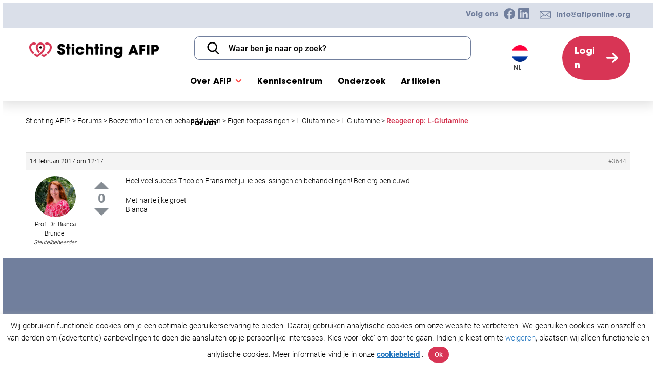

--- FILE ---
content_type: text/html; charset=UTF-8
request_url: https://afiponline.org/nl/forum/reactie/3644/
body_size: 23305
content:
<!--
 __        ___          _ _       
 \ \      / / |__   ___| | | ___     Whello
  \ \ /\ / /| '_ \ / _ \ | |/ _ \    Amsterdam | Pekanbaru | Bali
   \ V  V / | | | |  __/ | | (_) |   www.whello.nl
    \_/\_/  |_| |_|\___|_|_|\___/ 
 
 -->
<!doctype html>
<html lang="nl-NL">
<head>
	<meta charset="UTF-8">
	<meta name="viewport" content="width=device-width, initial-scale=1">
	<link rel="profile" href="https://gmpg.org/xfn/11">

	<meta name='robots' content='index, follow, max-image-preview:large, max-snippet:-1, max-video-preview:-1' />
	<style>img:is([sizes="auto" i], [sizes^="auto," i]) { contain-intrinsic-size: 3000px 1500px }</style>
	<link rel="alternate" hreflang="nl" href="https://afiponline.org/nl/forum/reactie/3644/" />

	<!-- This site is optimized with the Yoast SEO plugin v25.9 - https://yoast.com/wordpress/plugins/seo/ -->
	<title>&#8211; Stichting AFIP</title>
	<link rel="canonical" href="https://afiponline.org/nl/forum/reactie/3644/" />
	<meta property="og:locale" content="nl_NL" />
	<meta property="og:type" content="article" />
	<meta property="og:title" content="&#8211; Stichting AFIP" />
	<meta property="og:description" content="Heel veel succes Theo en Frans met jullie beslissingen en behandelingen! Ben erg benieuwd. Met hartelijke groet Bianca" />
	<meta property="og:url" content="https://afiponline.org/nl/forum/reactie/3644/" />
	<meta property="og:site_name" content="Stichting AFIP" />
	<meta property="article:publisher" content="http://facebook.com/afiponline" />
	<meta name="twitter:card" content="summary_large_image" />
	<meta name="twitter:site" content="@afiponline_NL" />
	<script type="application/ld+json" class="yoast-schema-graph">{"@context":"https://schema.org","@graph":[{"@type":["WebPage","QAPage"],"@id":"https://afiponline.org/nl/forum/reactie/3644/","url":"https://afiponline.org/nl/forum/reactie/3644/","name":"&#8211; Stichting AFIP","isPartOf":{"@id":"https://afiponline.org/#website"},"datePublished":"2017-02-14T11:17:54+00:00","breadcrumb":{"@id":"https://afiponline.org/nl/forum/reactie/3644/#breadcrumb"},"inLanguage":"nl-NL","potentialAction":[{"@type":"ReadAction","target":["https://afiponline.org/nl/forum/reactie/3644/"]}]},{"@type":"BreadcrumbList","@id":"https://afiponline.org/nl/forum/reactie/3644/#breadcrumb","itemListElement":[{"@type":"ListItem","position":1,"name":"Home","item":"https://afiponline.org/nl/"},{"@type":"ListItem","position":2,"name":"Boezemfibrilleren en behandelingen","item":"https://afiponline.org/nl/forum/thema/boezemfibrilleren-en-behandelingen/"},{"@type":"ListItem","position":3,"name":"L-Glutamine","item":"https://afiponline.org/nl/forum/onderwerp/l-glutamine/"},{"@type":"ListItem","position":4,"name":"Reageer op: L-Glutamine"}]},{"@type":"WebSite","@id":"https://afiponline.org/#website","url":"https://afiponline.org/","name":"Stichting AFIP","description":"Boezemfibrilleren platform","publisher":{"@id":"https://afiponline.org/#organization"},"potentialAction":[{"@type":"SearchAction","target":{"@type":"EntryPoint","urlTemplate":"https://afiponline.org/?s={search_term_string}"},"query-input":{"@type":"PropertyValueSpecification","valueRequired":true,"valueName":"search_term_string"}}],"inLanguage":"nl-NL"},{"@type":"Organization","@id":"https://afiponline.org/#organization","name":"AFIP foundation","url":"https://afiponline.org/","logo":{"@type":"ImageObject","inLanguage":"nl-NL","@id":"https://afiponline.org/#/schema/logo/image/","url":"https://afiponline.org/wp-content/uploads/2021/07/big_AFIP-icoon.png","contentUrl":"https://afiponline.org/wp-content/uploads/2021/07/big_AFIP-icoon.png","width":341,"height":341,"caption":"AFIP foundation"},"image":{"@id":"https://afiponline.org/#/schema/logo/image/"},"sameAs":["http://facebook.com/afiponline","https://x.com/afiponline_NL","https://www.instagram.com/afiponline/","https://www.linkedin.com/company/10972946"]}]}</script>
	<!-- / Yoast SEO plugin. -->


<link rel='dns-prefetch' href='//widgetlogic.org' />
<link rel="alternate" type="application/rss+xml" title="Stichting AFIP &raquo; feed" href="https://afiponline.org/nl/feed/" />
<link rel="alternate" type="application/rss+xml" title="Stichting AFIP &raquo; reacties feed" href="https://afiponline.org/nl/comments/feed/" />
<style id='wp-emoji-styles-inline-css'>

	img.wp-smiley, img.emoji {
		display: inline !important;
		border: none !important;
		box-shadow: none !important;
		height: 1em !important;
		width: 1em !important;
		margin: 0 0.07em !important;
		vertical-align: -0.1em !important;
		background: none !important;
		padding: 0 !important;
	}
</style>
<style id='classic-theme-styles-inline-css'>
/*! This file is auto-generated */
.wp-block-button__link{color:#fff;background-color:#32373c;border-radius:9999px;box-shadow:none;text-decoration:none;padding:calc(.667em + 2px) calc(1.333em + 2px);font-size:1.125em}.wp-block-file__button{background:#32373c;color:#fff;text-decoration:none}
</style>
<link rel='stylesheet' id='activecampaign-form-block-css' href='https://afiponline.org/wp-content/plugins/activecampaign-subscription-forms/activecampaign-form-block/build/style-index.css?ver=1753443736' media='all' />
<style id='bp-login-form-style-inline-css'>
.widget_bp_core_login_widget .bp-login-widget-user-avatar{float:left}.widget_bp_core_login_widget .bp-login-widget-user-links{margin-left:70px}#bp-login-widget-form label{display:block;font-weight:600;margin:15px 0 5px;width:auto}#bp-login-widget-form input[type=password],#bp-login-widget-form input[type=text]{background-color:#fafafa;border:1px solid #d6d6d6;border-radius:0;font:inherit;font-size:100%;padding:.5em;width:100%}#bp-login-widget-form .bp-login-widget-register-link,#bp-login-widget-form .login-submit{display:inline;width:-moz-fit-content;width:fit-content}#bp-login-widget-form .bp-login-widget-register-link{margin-left:1em}#bp-login-widget-form .bp-login-widget-register-link a{filter:invert(1)}#bp-login-widget-form .bp-login-widget-pwd-link{font-size:80%}

</style>
<style id='bp-member-style-inline-css'>
[data-type="bp/member"] input.components-placeholder__input{border:1px solid #757575;border-radius:2px;flex:1 1 auto;padding:6px 8px}.bp-block-member{position:relative}.bp-block-member .member-content{display:flex}.bp-block-member .user-nicename{display:block}.bp-block-member .user-nicename a{border:none;color:currentColor;text-decoration:none}.bp-block-member .bp-profile-button{width:100%}.bp-block-member .bp-profile-button a.button{bottom:10px;display:inline-block;margin:18px 0 0;position:absolute;right:0}.bp-block-member.has-cover .item-header-avatar,.bp-block-member.has-cover .member-content,.bp-block-member.has-cover .member-description{z-index:2}.bp-block-member.has-cover .member-content,.bp-block-member.has-cover .member-description{padding-top:75px}.bp-block-member.has-cover .bp-member-cover-image{background-color:#c5c5c5;background-position:top;background-repeat:no-repeat;background-size:cover;border:0;display:block;height:150px;left:0;margin:0;padding:0;position:absolute;top:0;width:100%;z-index:1}.bp-block-member img.avatar{height:auto;width:auto}.bp-block-member.avatar-none .item-header-avatar{display:none}.bp-block-member.avatar-none.has-cover{min-height:200px}.bp-block-member.avatar-full{min-height:150px}.bp-block-member.avatar-full .item-header-avatar{width:180px}.bp-block-member.avatar-thumb .member-content{align-items:center;min-height:50px}.bp-block-member.avatar-thumb .item-header-avatar{width:70px}.bp-block-member.avatar-full.has-cover{min-height:300px}.bp-block-member.avatar-full.has-cover .item-header-avatar{width:200px}.bp-block-member.avatar-full.has-cover img.avatar{background:#fffc;border:2px solid #fff;margin-left:20px}.bp-block-member.avatar-thumb.has-cover .item-header-avatar{padding-top:75px}.entry .entry-content .bp-block-member .user-nicename a{border:none;color:currentColor;text-decoration:none}

</style>
<style id='bp-members-style-inline-css'>
[data-type="bp/members"] .components-placeholder.is-appender{min-height:0}[data-type="bp/members"] .components-placeholder.is-appender .components-placeholder__label:empty{display:none}[data-type="bp/members"] .components-placeholder input.components-placeholder__input{border:1px solid #757575;border-radius:2px;flex:1 1 auto;padding:6px 8px}[data-type="bp/members"].avatar-none .member-description{width:calc(100% - 44px)}[data-type="bp/members"].avatar-full .member-description{width:calc(100% - 224px)}[data-type="bp/members"].avatar-thumb .member-description{width:calc(100% - 114px)}[data-type="bp/members"] .member-content{position:relative}[data-type="bp/members"] .member-content .is-right{position:absolute;right:2px;top:2px}[data-type="bp/members"] .columns-2 .member-content .member-description,[data-type="bp/members"] .columns-3 .member-content .member-description,[data-type="bp/members"] .columns-4 .member-content .member-description{padding-left:44px;width:calc(100% - 44px)}[data-type="bp/members"] .columns-3 .is-right{right:-10px}[data-type="bp/members"] .columns-4 .is-right{right:-50px}.bp-block-members.is-grid{display:flex;flex-wrap:wrap;padding:0}.bp-block-members.is-grid .member-content{margin:0 1.25em 1.25em 0;width:100%}@media(min-width:600px){.bp-block-members.columns-2 .member-content{width:calc(50% - .625em)}.bp-block-members.columns-2 .member-content:nth-child(2n){margin-right:0}.bp-block-members.columns-3 .member-content{width:calc(33.33333% - .83333em)}.bp-block-members.columns-3 .member-content:nth-child(3n){margin-right:0}.bp-block-members.columns-4 .member-content{width:calc(25% - .9375em)}.bp-block-members.columns-4 .member-content:nth-child(4n){margin-right:0}}.bp-block-members .member-content{display:flex;flex-direction:column;padding-bottom:1em;text-align:center}.bp-block-members .member-content .item-header-avatar,.bp-block-members .member-content .member-description{width:100%}.bp-block-members .member-content .item-header-avatar{margin:0 auto}.bp-block-members .member-content .item-header-avatar img.avatar{display:inline-block}@media(min-width:600px){.bp-block-members .member-content{flex-direction:row;text-align:left}.bp-block-members .member-content .item-header-avatar,.bp-block-members .member-content .member-description{width:auto}.bp-block-members .member-content .item-header-avatar{margin:0}}.bp-block-members .member-content .user-nicename{display:block}.bp-block-members .member-content .user-nicename a{border:none;color:currentColor;text-decoration:none}.bp-block-members .member-content time{color:#767676;display:block;font-size:80%}.bp-block-members.avatar-none .item-header-avatar{display:none}.bp-block-members.avatar-full{min-height:190px}.bp-block-members.avatar-full .item-header-avatar{width:180px}.bp-block-members.avatar-thumb .member-content{min-height:80px}.bp-block-members.avatar-thumb .item-header-avatar{width:70px}.bp-block-members.columns-2 .member-content,.bp-block-members.columns-3 .member-content,.bp-block-members.columns-4 .member-content{display:block;text-align:center}.bp-block-members.columns-2 .member-content .item-header-avatar,.bp-block-members.columns-3 .member-content .item-header-avatar,.bp-block-members.columns-4 .member-content .item-header-avatar{margin:0 auto}.bp-block-members img.avatar{height:auto;max-width:-moz-fit-content;max-width:fit-content;width:auto}.bp-block-members .member-content.has-activity{align-items:center}.bp-block-members .member-content.has-activity .item-header-avatar{padding-right:1em}.bp-block-members .member-content.has-activity .wp-block-quote{margin-bottom:0;text-align:left}.bp-block-members .member-content.has-activity .wp-block-quote cite a,.entry .entry-content .bp-block-members .user-nicename a{border:none;color:currentColor;text-decoration:none}

</style>
<style id='bp-dynamic-members-style-inline-css'>
.bp-dynamic-block-container .item-options{font-size:.5em;margin:0 0 1em;padding:1em 0}.bp-dynamic-block-container .item-options a.selected{font-weight:600}.bp-dynamic-block-container ul.item-list{list-style:none;margin:1em 0;padding-left:0}.bp-dynamic-block-container ul.item-list li{margin-bottom:1em}.bp-dynamic-block-container ul.item-list li:after,.bp-dynamic-block-container ul.item-list li:before{content:" ";display:table}.bp-dynamic-block-container ul.item-list li:after{clear:both}.bp-dynamic-block-container ul.item-list li .item-avatar{float:left;width:60px}.bp-dynamic-block-container ul.item-list li .item{margin-left:70px}

</style>
<style id='bp-online-members-style-inline-css'>
.widget_bp_core_whos_online_widget .avatar-block,[data-type="bp/online-members"] .avatar-block{display:flex;flex-flow:row wrap}.widget_bp_core_whos_online_widget .avatar-block img,[data-type="bp/online-members"] .avatar-block img{margin:.5em}

</style>
<style id='bp-active-members-style-inline-css'>
.widget_bp_core_recently_active_widget .avatar-block,[data-type="bp/active-members"] .avatar-block{display:flex;flex-flow:row wrap}.widget_bp_core_recently_active_widget .avatar-block img,[data-type="bp/active-members"] .avatar-block img{margin:.5em}

</style>
<style id='bp-latest-activities-style-inline-css'>
.bp-latest-activities .components-flex.components-select-control select[multiple]{height:auto;padding:0 8px}.bp-latest-activities .components-flex.components-select-control select[multiple]+.components-input-control__suffix svg{display:none}.bp-latest-activities-block a,.entry .entry-content .bp-latest-activities-block a{border:none;text-decoration:none}.bp-latest-activities-block .activity-list.item-list blockquote{border:none;padding:0}.bp-latest-activities-block .activity-list.item-list blockquote .activity-item:not(.mini){box-shadow:1px 0 4px #00000026;padding:0 1em;position:relative}.bp-latest-activities-block .activity-list.item-list blockquote .activity-item:not(.mini):after,.bp-latest-activities-block .activity-list.item-list blockquote .activity-item:not(.mini):before{border-color:#0000;border-style:solid;content:"";display:block;height:0;left:15px;position:absolute;width:0}.bp-latest-activities-block .activity-list.item-list blockquote .activity-item:not(.mini):before{border-top-color:#00000026;border-width:9px;bottom:-18px;left:14px}.bp-latest-activities-block .activity-list.item-list blockquote .activity-item:not(.mini):after{border-top-color:#fff;border-width:8px;bottom:-16px}.bp-latest-activities-block .activity-list.item-list blockquote .activity-item.mini .avatar{display:inline-block;height:20px;margin-right:2px;vertical-align:middle;width:20px}.bp-latest-activities-block .activity-list.item-list footer{align-items:center;display:flex}.bp-latest-activities-block .activity-list.item-list footer img.avatar{border:none;display:inline-block;margin-right:.5em}.bp-latest-activities-block .activity-list.item-list footer .activity-time-since{font-size:90%}.bp-latest-activities-block .widget-error{border-left:4px solid #0b80a4;box-shadow:1px 0 4px #00000026}.bp-latest-activities-block .widget-error p{padding:0 1em}

</style>
<style id='bp-friends-style-inline-css'>
.bp-dynamic-block-container .item-options{font-size:.5em;margin:0 0 1em;padding:1em 0}.bp-dynamic-block-container .item-options a.selected{font-weight:600}.bp-dynamic-block-container ul.item-list{list-style:none;margin:1em 0;padding-left:0}.bp-dynamic-block-container ul.item-list li{margin-bottom:1em}.bp-dynamic-block-container ul.item-list li:after,.bp-dynamic-block-container ul.item-list li:before{content:" ";display:table}.bp-dynamic-block-container ul.item-list li:after{clear:both}.bp-dynamic-block-container ul.item-list li .item-avatar{float:left;width:60px}.bp-dynamic-block-container ul.item-list li .item{margin-left:70px}

</style>
<style id='bp-group-style-inline-css'>
[data-type="bp/group"] input.components-placeholder__input{border:1px solid #757575;border-radius:2px;flex:1 1 auto;padding:6px 8px}.bp-block-group{position:relative}.bp-block-group .group-content{display:flex}.bp-block-group .group-description{width:100%}.bp-block-group .group-description-content{margin-bottom:18px;width:100%}.bp-block-group .bp-profile-button{overflow:hidden;width:100%}.bp-block-group .bp-profile-button a.button{margin:18px 0 0}.bp-block-group.has-cover .group-content,.bp-block-group.has-cover .group-description,.bp-block-group.has-cover .item-header-avatar{z-index:2}.bp-block-group.has-cover .group-content,.bp-block-group.has-cover .group-description{padding-top:75px}.bp-block-group.has-cover .bp-group-cover-image{background-color:#c5c5c5;background-position:top;background-repeat:no-repeat;background-size:cover;border:0;display:block;height:150px;left:0;margin:0;padding:0;position:absolute;top:0;width:100%;z-index:1}.bp-block-group img.avatar{height:auto;width:auto}.bp-block-group.avatar-none .item-header-avatar{display:none}.bp-block-group.avatar-full{min-height:150px}.bp-block-group.avatar-full .item-header-avatar{width:180px}.bp-block-group.avatar-full .group-description{padding-left:35px}.bp-block-group.avatar-thumb .item-header-avatar{width:70px}.bp-block-group.avatar-thumb .item-header-avatar img.avatar{margin-top:15px}.bp-block-group.avatar-none.has-cover{min-height:200px}.bp-block-group.avatar-none.has-cover .item-header-avatar{padding-top:75px}.bp-block-group.avatar-full.has-cover{min-height:300px}.bp-block-group.avatar-full.has-cover .item-header-avatar{width:200px}.bp-block-group.avatar-full.has-cover img.avatar{background:#fffc;border:2px solid #fff;margin-left:20px}.bp-block-group.avatar-thumb:not(.has-description) .group-content{align-items:center;min-height:50px}.bp-block-group.avatar-thumb.has-cover .item-header-avatar{padding-top:75px}.bp-block-group.has-description .bp-profile-button a.button{display:block;float:right}

</style>
<style id='bp-groups-style-inline-css'>
[data-type="bp/groups"] .components-placeholder.is-appender{min-height:0}[data-type="bp/groups"] .components-placeholder.is-appender .components-placeholder__label:empty{display:none}[data-type="bp/groups"] .components-placeholder input.components-placeholder__input{border:1px solid #757575;border-radius:2px;flex:1 1 auto;padding:6px 8px}[data-type="bp/groups"].avatar-none .group-description{width:calc(100% - 44px)}[data-type="bp/groups"].avatar-full .group-description{width:calc(100% - 224px)}[data-type="bp/groups"].avatar-thumb .group-description{width:calc(100% - 114px)}[data-type="bp/groups"] .group-content{position:relative}[data-type="bp/groups"] .group-content .is-right{position:absolute;right:2px;top:2px}[data-type="bp/groups"] .columns-2 .group-content .group-description,[data-type="bp/groups"] .columns-3 .group-content .group-description,[data-type="bp/groups"] .columns-4 .group-content .group-description{padding-left:44px;width:calc(100% - 44px)}[data-type="bp/groups"] .columns-3 .is-right{right:-10px}[data-type="bp/groups"] .columns-4 .is-right{right:-50px}.bp-block-groups.is-grid{display:flex;flex-wrap:wrap;padding:0}.bp-block-groups.is-grid .group-content{margin:0 1.25em 1.25em 0;width:100%}@media(min-width:600px){.bp-block-groups.columns-2 .group-content{width:calc(50% - .625em)}.bp-block-groups.columns-2 .group-content:nth-child(2n){margin-right:0}.bp-block-groups.columns-3 .group-content{width:calc(33.33333% - .83333em)}.bp-block-groups.columns-3 .group-content:nth-child(3n){margin-right:0}.bp-block-groups.columns-4 .group-content{width:calc(25% - .9375em)}.bp-block-groups.columns-4 .group-content:nth-child(4n){margin-right:0}}.bp-block-groups .group-content{display:flex;flex-direction:column;padding-bottom:1em;text-align:center}.bp-block-groups .group-content .group-description,.bp-block-groups .group-content .item-header-avatar{width:100%}.bp-block-groups .group-content .item-header-avatar{margin:0 auto}.bp-block-groups .group-content .item-header-avatar img.avatar{display:inline-block}@media(min-width:600px){.bp-block-groups .group-content{flex-direction:row;text-align:left}.bp-block-groups .group-content .group-description,.bp-block-groups .group-content .item-header-avatar{width:auto}.bp-block-groups .group-content .item-header-avatar{margin:0}}.bp-block-groups .group-content time{color:#767676;display:block;font-size:80%}.bp-block-groups.avatar-none .item-header-avatar{display:none}.bp-block-groups.avatar-full{min-height:190px}.bp-block-groups.avatar-full .item-header-avatar{width:180px}.bp-block-groups.avatar-thumb .group-content{min-height:80px}.bp-block-groups.avatar-thumb .item-header-avatar{width:70px}.bp-block-groups.columns-2 .group-content,.bp-block-groups.columns-3 .group-content,.bp-block-groups.columns-4 .group-content{display:block;text-align:center}.bp-block-groups.columns-2 .group-content .item-header-avatar,.bp-block-groups.columns-3 .group-content .item-header-avatar,.bp-block-groups.columns-4 .group-content .item-header-avatar{margin:0 auto}.bp-block-groups img.avatar{height:auto;max-width:-moz-fit-content;max-width:fit-content;width:auto}.bp-block-groups .member-content.has-description{align-items:center}.bp-block-groups .member-content.has-description .item-header-avatar{padding-right:1em}.bp-block-groups .member-content.has-description .group-description-content{margin-bottom:0;text-align:left}

</style>
<style id='bp-dynamic-groups-style-inline-css'>
.bp-dynamic-block-container .item-options{font-size:.5em;margin:0 0 1em;padding:1em 0}.bp-dynamic-block-container .item-options a.selected{font-weight:600}.bp-dynamic-block-container ul.item-list{list-style:none;margin:1em 0;padding-left:0}.bp-dynamic-block-container ul.item-list li{margin-bottom:1em}.bp-dynamic-block-container ul.item-list li:after,.bp-dynamic-block-container ul.item-list li:before{content:" ";display:table}.bp-dynamic-block-container ul.item-list li:after{clear:both}.bp-dynamic-block-container ul.item-list li .item-avatar{float:left;width:60px}.bp-dynamic-block-container ul.item-list li .item{margin-left:70px}

</style>
<style id='bp-sitewide-notices-style-inline-css'>
.bp-sitewide-notice-block .bp-screen-reader-text,[data-type="bp/sitewide-notices"] .bp-screen-reader-text{border:0;clip:rect(0 0 0 0);height:1px;margin:-1px;overflow:hidden;padding:0;position:absolute;width:1px;word-wrap:normal!important}.bp-sitewide-notice-block [data-bp-tooltip]:after,[data-type="bp/sitewide-notices"] [data-bp-tooltip]:after{background-color:#fff;border:1px solid #737373;border-radius:1px;box-shadow:4px 4px 8px #0003;color:#333;content:attr(data-bp-tooltip);display:none;font-family:Helvetica Neue,Helvetica,Arial,san-serif;font-size:12px;font-weight:400;letter-spacing:normal;line-height:1.25;max-width:200px;opacity:0;padding:5px 8px;pointer-events:none;position:absolute;text-shadow:none;text-transform:none;transform:translateZ(0);transition:all 1.5s ease;visibility:hidden;white-space:nowrap;word-wrap:break-word;z-index:100000}.bp-sitewide-notice-block .bp-tooltip:after,[data-type="bp/sitewide-notices"] .bp-tooltip:after{left:50%;margin-top:7px;top:110%;transform:translate(-50%)}.bp-sitewide-notice-block{border-left:4px solid #ff853c;padding-left:1em;position:relative}.bp-sitewide-notice-block h2:before{background:none;border:none}.bp-sitewide-notice-block .dismiss-notice{background-color:#0000;border:1px solid #ff853c;color:#ff853c;display:block;padding:.2em .5em;position:absolute;right:.5em;top:.5em;width:-moz-fit-content;width:fit-content}.bp-sitewide-notice-block .dismiss-notice:hover{background-color:#ff853c;color:#fff}

</style>
<link rel='stylesheet' id='block-widget-css' href='https://afiponline.org/wp-content/plugins/widget-logic/block_widget/css/widget.css?ver=1725350781' media='all' />
<style id='global-styles-inline-css'>
:root{--wp--preset--aspect-ratio--square: 1;--wp--preset--aspect-ratio--4-3: 4/3;--wp--preset--aspect-ratio--3-4: 3/4;--wp--preset--aspect-ratio--3-2: 3/2;--wp--preset--aspect-ratio--2-3: 2/3;--wp--preset--aspect-ratio--16-9: 16/9;--wp--preset--aspect-ratio--9-16: 9/16;--wp--preset--color--black: #000000;--wp--preset--color--cyan-bluish-gray: #abb8c3;--wp--preset--color--white: #ffffff;--wp--preset--color--pale-pink: #f78da7;--wp--preset--color--vivid-red: #cf2e2e;--wp--preset--color--luminous-vivid-orange: #ff6900;--wp--preset--color--luminous-vivid-amber: #fcb900;--wp--preset--color--light-green-cyan: #7bdcb5;--wp--preset--color--vivid-green-cyan: #00d084;--wp--preset--color--pale-cyan-blue: #8ed1fc;--wp--preset--color--vivid-cyan-blue: #0693e3;--wp--preset--color--vivid-purple: #9b51e0;--wp--preset--gradient--vivid-cyan-blue-to-vivid-purple: linear-gradient(135deg,rgba(6,147,227,1) 0%,rgb(155,81,224) 100%);--wp--preset--gradient--light-green-cyan-to-vivid-green-cyan: linear-gradient(135deg,rgb(122,220,180) 0%,rgb(0,208,130) 100%);--wp--preset--gradient--luminous-vivid-amber-to-luminous-vivid-orange: linear-gradient(135deg,rgba(252,185,0,1) 0%,rgba(255,105,0,1) 100%);--wp--preset--gradient--luminous-vivid-orange-to-vivid-red: linear-gradient(135deg,rgba(255,105,0,1) 0%,rgb(207,46,46) 100%);--wp--preset--gradient--very-light-gray-to-cyan-bluish-gray: linear-gradient(135deg,rgb(238,238,238) 0%,rgb(169,184,195) 100%);--wp--preset--gradient--cool-to-warm-spectrum: linear-gradient(135deg,rgb(74,234,220) 0%,rgb(151,120,209) 20%,rgb(207,42,186) 40%,rgb(238,44,130) 60%,rgb(251,105,98) 80%,rgb(254,248,76) 100%);--wp--preset--gradient--blush-light-purple: linear-gradient(135deg,rgb(255,206,236) 0%,rgb(152,150,240) 100%);--wp--preset--gradient--blush-bordeaux: linear-gradient(135deg,rgb(254,205,165) 0%,rgb(254,45,45) 50%,rgb(107,0,62) 100%);--wp--preset--gradient--luminous-dusk: linear-gradient(135deg,rgb(255,203,112) 0%,rgb(199,81,192) 50%,rgb(65,88,208) 100%);--wp--preset--gradient--pale-ocean: linear-gradient(135deg,rgb(255,245,203) 0%,rgb(182,227,212) 50%,rgb(51,167,181) 100%);--wp--preset--gradient--electric-grass: linear-gradient(135deg,rgb(202,248,128) 0%,rgb(113,206,126) 100%);--wp--preset--gradient--midnight: linear-gradient(135deg,rgb(2,3,129) 0%,rgb(40,116,252) 100%);--wp--preset--font-size--small: 13px;--wp--preset--font-size--medium: 20px;--wp--preset--font-size--large: 36px;--wp--preset--font-size--x-large: 42px;--wp--preset--spacing--20: 0.44rem;--wp--preset--spacing--30: 0.67rem;--wp--preset--spacing--40: 1rem;--wp--preset--spacing--50: 1.5rem;--wp--preset--spacing--60: 2.25rem;--wp--preset--spacing--70: 3.38rem;--wp--preset--spacing--80: 5.06rem;--wp--preset--shadow--natural: 6px 6px 9px rgba(0, 0, 0, 0.2);--wp--preset--shadow--deep: 12px 12px 50px rgba(0, 0, 0, 0.4);--wp--preset--shadow--sharp: 6px 6px 0px rgba(0, 0, 0, 0.2);--wp--preset--shadow--outlined: 6px 6px 0px -3px rgba(255, 255, 255, 1), 6px 6px rgba(0, 0, 0, 1);--wp--preset--shadow--crisp: 6px 6px 0px rgba(0, 0, 0, 1);}:where(.is-layout-flex){gap: 0.5em;}:where(.is-layout-grid){gap: 0.5em;}body .is-layout-flex{display: flex;}.is-layout-flex{flex-wrap: wrap;align-items: center;}.is-layout-flex > :is(*, div){margin: 0;}body .is-layout-grid{display: grid;}.is-layout-grid > :is(*, div){margin: 0;}:where(.wp-block-columns.is-layout-flex){gap: 2em;}:where(.wp-block-columns.is-layout-grid){gap: 2em;}:where(.wp-block-post-template.is-layout-flex){gap: 1.25em;}:where(.wp-block-post-template.is-layout-grid){gap: 1.25em;}.has-black-color{color: var(--wp--preset--color--black) !important;}.has-cyan-bluish-gray-color{color: var(--wp--preset--color--cyan-bluish-gray) !important;}.has-white-color{color: var(--wp--preset--color--white) !important;}.has-pale-pink-color{color: var(--wp--preset--color--pale-pink) !important;}.has-vivid-red-color{color: var(--wp--preset--color--vivid-red) !important;}.has-luminous-vivid-orange-color{color: var(--wp--preset--color--luminous-vivid-orange) !important;}.has-luminous-vivid-amber-color{color: var(--wp--preset--color--luminous-vivid-amber) !important;}.has-light-green-cyan-color{color: var(--wp--preset--color--light-green-cyan) !important;}.has-vivid-green-cyan-color{color: var(--wp--preset--color--vivid-green-cyan) !important;}.has-pale-cyan-blue-color{color: var(--wp--preset--color--pale-cyan-blue) !important;}.has-vivid-cyan-blue-color{color: var(--wp--preset--color--vivid-cyan-blue) !important;}.has-vivid-purple-color{color: var(--wp--preset--color--vivid-purple) !important;}.has-black-background-color{background-color: var(--wp--preset--color--black) !important;}.has-cyan-bluish-gray-background-color{background-color: var(--wp--preset--color--cyan-bluish-gray) !important;}.has-white-background-color{background-color: var(--wp--preset--color--white) !important;}.has-pale-pink-background-color{background-color: var(--wp--preset--color--pale-pink) !important;}.has-vivid-red-background-color{background-color: var(--wp--preset--color--vivid-red) !important;}.has-luminous-vivid-orange-background-color{background-color: var(--wp--preset--color--luminous-vivid-orange) !important;}.has-luminous-vivid-amber-background-color{background-color: var(--wp--preset--color--luminous-vivid-amber) !important;}.has-light-green-cyan-background-color{background-color: var(--wp--preset--color--light-green-cyan) !important;}.has-vivid-green-cyan-background-color{background-color: var(--wp--preset--color--vivid-green-cyan) !important;}.has-pale-cyan-blue-background-color{background-color: var(--wp--preset--color--pale-cyan-blue) !important;}.has-vivid-cyan-blue-background-color{background-color: var(--wp--preset--color--vivid-cyan-blue) !important;}.has-vivid-purple-background-color{background-color: var(--wp--preset--color--vivid-purple) !important;}.has-black-border-color{border-color: var(--wp--preset--color--black) !important;}.has-cyan-bluish-gray-border-color{border-color: var(--wp--preset--color--cyan-bluish-gray) !important;}.has-white-border-color{border-color: var(--wp--preset--color--white) !important;}.has-pale-pink-border-color{border-color: var(--wp--preset--color--pale-pink) !important;}.has-vivid-red-border-color{border-color: var(--wp--preset--color--vivid-red) !important;}.has-luminous-vivid-orange-border-color{border-color: var(--wp--preset--color--luminous-vivid-orange) !important;}.has-luminous-vivid-amber-border-color{border-color: var(--wp--preset--color--luminous-vivid-amber) !important;}.has-light-green-cyan-border-color{border-color: var(--wp--preset--color--light-green-cyan) !important;}.has-vivid-green-cyan-border-color{border-color: var(--wp--preset--color--vivid-green-cyan) !important;}.has-pale-cyan-blue-border-color{border-color: var(--wp--preset--color--pale-cyan-blue) !important;}.has-vivid-cyan-blue-border-color{border-color: var(--wp--preset--color--vivid-cyan-blue) !important;}.has-vivid-purple-border-color{border-color: var(--wp--preset--color--vivid-purple) !important;}.has-vivid-cyan-blue-to-vivid-purple-gradient-background{background: var(--wp--preset--gradient--vivid-cyan-blue-to-vivid-purple) !important;}.has-light-green-cyan-to-vivid-green-cyan-gradient-background{background: var(--wp--preset--gradient--light-green-cyan-to-vivid-green-cyan) !important;}.has-luminous-vivid-amber-to-luminous-vivid-orange-gradient-background{background: var(--wp--preset--gradient--luminous-vivid-amber-to-luminous-vivid-orange) !important;}.has-luminous-vivid-orange-to-vivid-red-gradient-background{background: var(--wp--preset--gradient--luminous-vivid-orange-to-vivid-red) !important;}.has-very-light-gray-to-cyan-bluish-gray-gradient-background{background: var(--wp--preset--gradient--very-light-gray-to-cyan-bluish-gray) !important;}.has-cool-to-warm-spectrum-gradient-background{background: var(--wp--preset--gradient--cool-to-warm-spectrum) !important;}.has-blush-light-purple-gradient-background{background: var(--wp--preset--gradient--blush-light-purple) !important;}.has-blush-bordeaux-gradient-background{background: var(--wp--preset--gradient--blush-bordeaux) !important;}.has-luminous-dusk-gradient-background{background: var(--wp--preset--gradient--luminous-dusk) !important;}.has-pale-ocean-gradient-background{background: var(--wp--preset--gradient--pale-ocean) !important;}.has-electric-grass-gradient-background{background: var(--wp--preset--gradient--electric-grass) !important;}.has-midnight-gradient-background{background: var(--wp--preset--gradient--midnight) !important;}.has-small-font-size{font-size: var(--wp--preset--font-size--small) !important;}.has-medium-font-size{font-size: var(--wp--preset--font-size--medium) !important;}.has-large-font-size{font-size: var(--wp--preset--font-size--large) !important;}.has-x-large-font-size{font-size: var(--wp--preset--font-size--x-large) !important;}
:where(.wp-block-post-template.is-layout-flex){gap: 1.25em;}:where(.wp-block-post-template.is-layout-grid){gap: 1.25em;}
:where(.wp-block-columns.is-layout-flex){gap: 2em;}:where(.wp-block-columns.is-layout-grid){gap: 2em;}
:root :where(.wp-block-pullquote){font-size: 1.5em;line-height: 1.6;}
</style>
<link rel='stylesheet' id='bbp-default-css' href='https://afiponline.org/wp-content/plugins/bbpress/templates/default/css/bbpress.min.css?ver=2.6.14' media='all' />
<link rel='stylesheet' id='bp-mentions-css-css' href='https://afiponline.org/wp-content/plugins/buddypress/bp-activity/css/mentions.min.css?ver=14.3.4' media='all' />
<link rel='stylesheet' id='cookie-law-info-css' href='https://afiponline.org/wp-content/plugins/cookie-law-info/legacy/public/css/cookie-law-info-public.css?ver=3.3.4' media='all' />
<link rel='stylesheet' id='cookie-law-info-gdpr-css' href='https://afiponline.org/wp-content/plugins/cookie-law-info/legacy/public/css/cookie-law-info-gdpr.css?ver=3.3.4' media='all' />
<link rel='stylesheet' id='gears-stylesheet-css' href='https://afiponline.org/wp-content/plugins/gears/assets/style.css?ver=1' media='all' />
<link rel='stylesheet' id='whfilter-css' href='https://afiponline.org/wp-content/plugins/whfilter-master/public/css/whfilter-public.css?ver=1.1.2' media='all' />
<link rel='stylesheet' id='real-time-validation-plugin-styles-css' href='https://afiponline.org/wp-content/plugins/real-time-validation-for-gravity-forms/public/assets/css/public.css?ver=1.7.0' media='all' />
<link rel='stylesheet' id='whello-style-css' href='https://afiponline.org/wp-content/themes/afiponline/style.css?ver=1.0.32.130' media='all' />
<link rel='stylesheet' id='whello-style-app-css' href='https://afiponline.org/wp-content/themes/afiponline/assets/css/app.css?ver=1.0.32.130' media='all' />
<link rel='stylesheet' id='dev-style-app-css' href='https://afiponline.org/wp-content/themes/afiponline/assets/css/app-dev.css?ver=1.0.32.130' media='all' />
<link rel='stylesheet' id='dev-2-style-app-css' href='https://afiponline.org/wp-content/themes/afiponline/assets/css/app-dev-2.css?ver=1.0.32.130' media='all' />
<link rel='stylesheet' id='whello-style-responsive-css' href='https://afiponline.org/wp-content/themes/afiponline/assets/css/responsive.css?ver=1.0.32.130' media='all' />
<link rel='stylesheet' id='style-slickCSS-css' href='https://afiponline.org/wp-content/themes/afiponline/assets/css/slick.css?ver=1.0.32.130' media='all' />
<link rel='stylesheet' id='whello-style-niceselect-css' href='https://afiponline.org/wp-content/themes/afiponline/assets/css/jquery.niceSelect.css?ver=1.0.32.130' media='all' />
<link rel='stylesheet' id='bbp-voting-css-css' href='https://afiponline.org/wp-content/plugins/bbp-voting/css/bbp-voting.css?ver=1757474456' media='all' />
<link rel='stylesheet' id='rt-mediaelement-css' href='https://afiponline.org/wp-content/plugins/buddypress-media/lib/media-element/mediaelementplayer-legacy.min.css?ver=4.7.2' media='all' />
<link rel='stylesheet' id='rt-mediaelement-wp-css' href='https://afiponline.org/wp-content/plugins/buddypress-media/lib/media-element/wp-mediaelement.min.css?ver=4.7.2' media='all' />
<link rel='stylesheet' id='rtmedia-main-css' href='https://afiponline.org/wp-content/plugins/buddypress-media/app/assets/css/rtmedia.min.css?ver=4.7.2' media='all' />
<link rel='stylesheet' id='rtmedia-upload-terms-main-css' href='https://afiponline.org/wp-content/plugins/buddypress-media/app/assets/css/rtm-upload-terms.min.css?ver=4.7.2' media='all' />
<script type="text/javascript">
            window._nslDOMReady = (function () {
                const executedCallbacks = new Set();
            
                return function (callback) {
                    /**
                    * Third parties might dispatch DOMContentLoaded events, so we need to ensure that we only run our callback once!
                    */
                    if (executedCallbacks.has(callback)) return;
            
                    const wrappedCallback = function () {
                        if (executedCallbacks.has(callback)) return;
                        executedCallbacks.add(callback);
                        callback();
                    };
            
                    if (document.readyState === "complete" || document.readyState === "interactive") {
                        wrappedCallback();
                    } else {
                        document.addEventListener("DOMContentLoaded", wrappedCallback);
                    }
                };
            })();
        </script><script src="https://afiponline.org/wp-includes/js/jquery/jquery-migrate.min.js?ver=3.4.1" id="jquery-migrate-js"></script>
<script src="https://afiponline.org/wp-includes/js/jquery/jquery.min.js?ver=3.7.1" id="jquery-core-js"></script>
<script src="https://afiponline.org/wp-includes/js/plupload/moxie.min.js?ver=1.3.5.1" id="moxiejs-js"></script>
<script src="https://afiponline.org/wp-includes/js/plupload/plupload.min.js?ver=2.1.9" id="plupload-js"></script>
<script id="cookie-law-info-js-extra">
var Cli_Data = {"nn_cookie_ids":[],"cookielist":[],"non_necessary_cookies":[],"ccpaEnabled":"","ccpaRegionBased":"","ccpaBarEnabled":"","strictlyEnabled":["necessary","obligatoire"],"ccpaType":"gdpr","js_blocking":"","custom_integration":"","triggerDomRefresh":"","secure_cookies":""};
var cli_cookiebar_settings = {"animate_speed_hide":"500","animate_speed_show":"500","background":"#FFF","border":"#b1a6a6c2","border_on":"","button_1_button_colour":"#d83555","button_1_button_hover":"#ad2a44","button_1_link_colour":"#fff","button_1_as_button":"1","button_1_new_win":"","button_2_button_colour":"#d83555","button_2_button_hover":"#ad2a44","button_2_link_colour":"#1e73be","button_2_as_button":"","button_2_hidebar":"","button_3_button_colour":"#000","button_3_button_hover":"#000000","button_3_link_colour":"#1e73be","button_3_as_button":"","button_3_new_win":"","button_4_button_colour":"#000","button_4_button_hover":"#000000","button_4_link_colour":"#fff","button_4_as_button":"1","button_7_button_colour":"#61a229","button_7_button_hover":"#4e8221","button_7_link_colour":"#fff","button_7_as_button":"1","button_7_new_win":"","font_family":"inherit","header_fix":"","notify_animate_hide":"","notify_animate_show":"","notify_div_id":"#cookie-law-info-bar","notify_position_horizontal":"right","notify_position_vertical":"bottom","scroll_close":"","scroll_close_reload":"","accept_close_reload":"","reject_close_reload":"","showagain_tab":"","showagain_background":"#fff","showagain_border":"#000","showagain_div_id":"#cookie-law-info-again","showagain_x_position":"100px","text":"#000","show_once_yn":"","show_once":"10000","logging_on":"","as_popup":"","popup_overlay":"1","bar_heading_text":"","cookie_bar_as":"banner","popup_showagain_position":"bottom-right","widget_position":"left"};
var log_object = {"ajax_url":"https:\/\/afiponline.org\/wp-admin\/admin-ajax.php"};
</script>
<script src="https://afiponline.org/wp-content/plugins/cookie-law-info/legacy/public/js/cookie-law-info-public.js?ver=3.3.4" id="cookie-law-info-js"></script>
<script id="kodex-posts-likes-js-extra">
var kodex_posts_likes = {"ajaxurl":"https:\/\/afiponline.org\/wp-admin\/admin-ajax.php"};
</script>
<script src="https://afiponline.org/wp-content/plugins/kodex-posts-likes/public/js/kodex-posts-likes-public.js?ver=2.5.0" id="kodex-posts-likes-js"></script>
<script src="https://afiponline.org/wp-content/plugins/real-time-validation-for-gravity-forms/public/assets/js/livevalidation_standalone.js?ver=1.7.0" id="real-time-validation-live-validation-js"></script>
<script src="https://afiponline.org/wp-content/plugins/real-time-validation-for-gravity-forms/public/assets/js/public.js?ver=1.7.0" id="real-time-validation-plugin-script-js"></script>
<script src="https://afiponline.org/wp-content/plugins/real-time-validation-for-gravity-forms/public/assets/js/default_validation.js?ver=1.7.0" id="real-time-validation-plugin-defaiult-skin-js-js"></script>
<script src="https://afiponline.org/wp-content/themes/afiponline/assets/js/app.js?ver=1.0.32.130" id="whello-script-app-js"></script>
<script src="https://afiponline.org/wp-content/themes/afiponline/assets/js/slick.js?ver=1.0.32.130" id="script-slickJS-js"></script>
<script src="https://afiponline.org/wp-content/themes/afiponline/assets/js/jquery.niceSelect.js?ver=1.0.32.130" id="whello-script-niceselect-js"></script>
<script id="bbp-voting-js-js-extra">
var bbp_voting_ajax_object = {"ajax_url":"https:\/\/afiponline.org\/wp-admin\/admin-ajax.php"};
</script>
<script src="https://afiponline.org/wp-content/plugins/bbp-voting/js/bbp-voting.js?ver=1757474456" id="bbp-voting-js-js"></script>
<script></script><link rel="https://api.w.org/" href="https://afiponline.org/nl/wp-json/" /><link rel="EditURI" type="application/rsd+xml" title="RSD" href="https://afiponline.org/xmlrpc.php?rsd" />
<meta name="generator" content="WordPress 6.8.3" />
<link rel='shortlink' href='https://afiponline.org/nl/?p=3644' />
<link rel="alternate" title="oEmbed (JSON)" type="application/json+oembed" href="https://afiponline.org/nl/wp-json/oembed/1.0/embed?url=https%3A%2F%2Fafiponline.org%2Fnl%2Fforum%2Freactie%2F3644%2F" />
<link rel="alternate" title="oEmbed (XML)" type="text/xml+oembed" href="https://afiponline.org/nl/wp-json/oembed/1.0/embed?url=https%3A%2F%2Fafiponline.org%2Fnl%2Fforum%2Freactie%2F3644%2F&#038;format=xml" />
<meta name="generator" content="WPML ver:4.7.6 stt:37,1;" />

	<script type="text/javascript">var ajaxurl = 'https://afiponline.org/wp-admin/admin-ajax.php?lang=nl&#038;bpml_filter=true';</script>

			<style type="text/css">
							.rtmedia-activity-container ul.rtm-activity-media-list{
			overflow: auto;
			}

			div.rtmedia-activity-container ul.rtm-activity-media-list li.media-type-document,
			div.rtmedia-activity-container ul.rtm-activity-media-list li.media-type-other{
			margin-left: 0.6em !important;
			}

			.rtmedia-activity-container li.media-type-video{
			height: 240px !important;
			width: 320px !important;
			}

			.rtmedia-activity-container li.media-type-video div.rtmedia-item-thumbnail,
			.rtmedia-activity-container li.media-type-photo a{
			width: 100% !important;
			height: 98% !important;
			}

			.rtmedia-activity-container li.media-type-video div.rtmedia-item-thumbnail video{
			width: 100% !important;
			height: 100% !important;
			}

			.rtmedia-activity-container li.media-type-video div.rtmedia-item-thumbnail .mejs-video video {
			width: 100% !important;
			height: 100% !important;
			}

			.rtmedia-activity-container li.media-type-music{
			width: 320px !important;
			}

			.rtmedia-activity-container li.media-type-music .rtmedia-item-thumbnail,
			.rtmedia-activity-container li.media-type-music .rtmedia-item-thumbnail .mejs-audio,
			.rtmedia-activity-container li.media-type-music .rtmedia-item-thumbnail audio{
			width: 100% !important;
			}

			.rtmedia-activity-container li.media-type-photo{
			width: 320px !important;
			height: 240px !important;
			}

			.rtmedia-activity-container .media-type-photo .rtmedia-item-thumbnail,
			.rtmedia-activity-container .media-type-photo .rtmedia-item-thumbnail img {
			width: 100% !important;
			height: 100% !important;
			overflow: hidden;
			}
						#buddypress ul.activity-list li.activity-item .activity-comments ul li form.ac-form .rtmedia-comment-media-upload,#buddypress ul.activity-list li.activity-item .activity-comments ul li form.ac-form .rtmedia-container {
					display: none !important
				}
					.rtmedia-container ul.rtmedia-list li.rtmedia-list-item div.rtmedia-item-thumbnail {
		width: 150px;
		max-height: 150px;
		}
		.rtmedia-container ul.rtmedia-list li.rtmedia-list-item div.rtmedia-item-thumbnail img {
		max-width: 150px;
		max-height: 150px;
		}
		.rtmedia-container .rtmedia-list  .rtmedia-list-item {
		width: 150px;
		}
					</style>
				<script>
		jQuery(document).ready(
			function(){
							 //Experiment remove for now
							jQuery('.sidebar-toc').remove();
				}
		);

	</script>
		<style>
	</style>
	<script>

			 jQuery('.anchor-link').on('click', function(e) { 
					  var el = $( e.target.getAttribute('href') );
					  var elOffset = el.offset().top;
					  var elHeight = el.height();
					  var windowHeight = jQuery(window).height();
					  var offset;

					  if (elHeight < windowHeight) {
						offset = elOffset - ((windowHeight / 2) - (elHeight / 2));
					  }
					  else {
						offset = elOffset;
					  }
					  var speed = 700;
					  jQuery('html, body').animate({scrollTop:offset}, speed);
				});
	</script>
	<meta name="generator" content="Powered by WPBakery Page Builder - drag and drop page builder for WordPress."/>
<link rel="icon" href="https://afiponline.org/wp-content/uploads/2021/07/favicon.ico" sizes="32x32" />
<link rel="icon" href="https://afiponline.org/wp-content/uploads/2021/07/favicon.ico" sizes="192x192" />
<link rel="apple-touch-icon" href="https://afiponline.org/wp-content/uploads/2021/07/favicon.ico" />
<meta name="msapplication-TileImage" content="https://afiponline.org/wp-content/uploads/2021/07/favicon.ico" />
<style type="text/css">div.nsl-container[data-align="left"] {
    text-align: left;
}

div.nsl-container[data-align="center"] {
    text-align: center;
}

div.nsl-container[data-align="right"] {
    text-align: right;
}


div.nsl-container div.nsl-container-buttons a[data-plugin="nsl"] {
    text-decoration: none;
    box-shadow: none;
    border: 0;
}

div.nsl-container .nsl-container-buttons {
    display: flex;
    padding: 5px 0;
}

div.nsl-container.nsl-container-block .nsl-container-buttons {
    display: inline-grid;
    grid-template-columns: minmax(145px, auto);
}

div.nsl-container-block-fullwidth .nsl-container-buttons {
    flex-flow: column;
    align-items: center;
}

div.nsl-container-block-fullwidth .nsl-container-buttons a,
div.nsl-container-block .nsl-container-buttons a {
    flex: 1 1 auto;
    display: block;
    margin: 5px 0;
    width: 100%;
}

div.nsl-container-inline {
    margin: -5px;
    text-align: left;
}

div.nsl-container-inline .nsl-container-buttons {
    justify-content: center;
    flex-wrap: wrap;
}

div.nsl-container-inline .nsl-container-buttons a {
    margin: 5px;
    display: inline-block;
}

div.nsl-container-grid .nsl-container-buttons {
    flex-flow: row;
    align-items: center;
    flex-wrap: wrap;
}

div.nsl-container-grid .nsl-container-buttons a {
    flex: 1 1 auto;
    display: block;
    margin: 5px;
    max-width: 280px;
    width: 100%;
}

@media only screen and (min-width: 650px) {
    div.nsl-container-grid .nsl-container-buttons a {
        width: auto;
    }
}

div.nsl-container .nsl-button {
    cursor: pointer;
    vertical-align: top;
    border-radius: 4px;
}

div.nsl-container .nsl-button-default {
    color: #fff;
    display: flex;
}

div.nsl-container .nsl-button-icon {
    display: inline-block;
}

div.nsl-container .nsl-button-svg-container {
    flex: 0 0 auto;
    padding: 8px;
    display: flex;
    align-items: center;
}

div.nsl-container svg {
    height: 24px;
    width: 24px;
    vertical-align: top;
}

div.nsl-container .nsl-button-default div.nsl-button-label-container {
    margin: 0 24px 0 12px;
    padding: 10px 0;
    font-family: Helvetica, Arial, sans-serif;
    font-size: 16px;
    line-height: 20px;
    letter-spacing: .25px;
    overflow: hidden;
    text-align: center;
    text-overflow: clip;
    white-space: nowrap;
    flex: 1 1 auto;
    -webkit-font-smoothing: antialiased;
    -moz-osx-font-smoothing: grayscale;
    text-transform: none;
    display: inline-block;
}

div.nsl-container .nsl-button-google[data-skin="light"] {
    box-shadow: inset 0 0 0 1px #747775;
    color: #1f1f1f;
}

div.nsl-container .nsl-button-google[data-skin="dark"] {
    box-shadow: inset 0 0 0 1px #8E918F;
    color: #E3E3E3;
}

div.nsl-container .nsl-button-google[data-skin="neutral"] {
    color: #1F1F1F;
}

div.nsl-container .nsl-button-google div.nsl-button-label-container {
    font-family: "Roboto Medium", Roboto, Helvetica, Arial, sans-serif;
}

div.nsl-container .nsl-button-apple .nsl-button-svg-container {
    padding: 0 6px;
}

div.nsl-container .nsl-button-apple .nsl-button-svg-container svg {
    height: 40px;
    width: auto;
}

div.nsl-container .nsl-button-apple[data-skin="light"] {
    color: #000;
    box-shadow: 0 0 0 1px #000;
}

div.nsl-container .nsl-button-facebook[data-skin="white"] {
    color: #000;
    box-shadow: inset 0 0 0 1px #000;
}

div.nsl-container .nsl-button-facebook[data-skin="light"] {
    color: #1877F2;
    box-shadow: inset 0 0 0 1px #1877F2;
}

div.nsl-container .nsl-button-spotify[data-skin="white"] {
    color: #191414;
    box-shadow: inset 0 0 0 1px #191414;
}

div.nsl-container .nsl-button-apple div.nsl-button-label-container {
    font-size: 17px;
    font-family: -apple-system, BlinkMacSystemFont, "Segoe UI", Roboto, Helvetica, Arial, sans-serif, "Apple Color Emoji", "Segoe UI Emoji", "Segoe UI Symbol";
}

div.nsl-container .nsl-button-slack div.nsl-button-label-container {
    font-size: 17px;
    font-family: -apple-system, BlinkMacSystemFont, "Segoe UI", Roboto, Helvetica, Arial, sans-serif, "Apple Color Emoji", "Segoe UI Emoji", "Segoe UI Symbol";
}

div.nsl-container .nsl-button-slack[data-skin="light"] {
    color: #000000;
    box-shadow: inset 0 0 0 1px #DDDDDD;
}

div.nsl-container .nsl-button-tiktok[data-skin="light"] {
    color: #161823;
    box-shadow: 0 0 0 1px rgba(22, 24, 35, 0.12);
}


div.nsl-container .nsl-button-kakao {
    color: rgba(0, 0, 0, 0.85);
}

.nsl-clear {
    clear: both;
}

.nsl-container {
    clear: both;
}

.nsl-disabled-provider .nsl-button {
    filter: grayscale(1);
    opacity: 0.8;
}

/*Button align start*/

div.nsl-container-inline[data-align="left"] .nsl-container-buttons {
    justify-content: flex-start;
}

div.nsl-container-inline[data-align="center"] .nsl-container-buttons {
    justify-content: center;
}

div.nsl-container-inline[data-align="right"] .nsl-container-buttons {
    justify-content: flex-end;
}


div.nsl-container-grid[data-align="left"] .nsl-container-buttons {
    justify-content: flex-start;
}

div.nsl-container-grid[data-align="center"] .nsl-container-buttons {
    justify-content: center;
}

div.nsl-container-grid[data-align="right"] .nsl-container-buttons {
    justify-content: flex-end;
}

div.nsl-container-grid[data-align="space-around"] .nsl-container-buttons {
    justify-content: space-around;
}

div.nsl-container-grid[data-align="space-between"] .nsl-container-buttons {
    justify-content: space-between;
}

/* Button align end*/

/* Redirect */

#nsl-redirect-overlay {
    display: flex;
    flex-direction: column;
    justify-content: center;
    align-items: center;
    position: fixed;
    z-index: 1000000;
    left: 0;
    top: 0;
    width: 100%;
    height: 100%;
    backdrop-filter: blur(1px);
    background-color: RGBA(0, 0, 0, .32);;
}

#nsl-redirect-overlay-container {
    display: flex;
    flex-direction: column;
    justify-content: center;
    align-items: center;
    background-color: white;
    padding: 30px;
    border-radius: 10px;
}

#nsl-redirect-overlay-spinner {
    content: '';
    display: block;
    margin: 20px;
    border: 9px solid RGBA(0, 0, 0, .6);
    border-top: 9px solid #fff;
    border-radius: 50%;
    box-shadow: inset 0 0 0 1px RGBA(0, 0, 0, .6), 0 0 0 1px RGBA(0, 0, 0, .6);
    width: 40px;
    height: 40px;
    animation: nsl-loader-spin 2s linear infinite;
}

@keyframes nsl-loader-spin {
    0% {
        transform: rotate(0deg)
    }
    to {
        transform: rotate(360deg)
    }
}

#nsl-redirect-overlay-title {
    font-family: -apple-system, BlinkMacSystemFont, "Segoe UI", Roboto, Oxygen-Sans, Ubuntu, Cantarell, "Helvetica Neue", sans-serif;
    font-size: 18px;
    font-weight: bold;
    color: #3C434A;
}

#nsl-redirect-overlay-text {
    font-family: -apple-system, BlinkMacSystemFont, "Segoe UI", Roboto, Oxygen-Sans, Ubuntu, Cantarell, "Helvetica Neue", sans-serif;
    text-align: center;
    font-size: 14px;
    color: #3C434A;
}

/* Redirect END*/</style><style type="text/css">/* Notice fallback */
#nsl-notices-fallback {
    position: fixed;
    right: 10px;
    top: 10px;
    z-index: 10000;
}

.admin-bar #nsl-notices-fallback {
    top: 42px;
}

#nsl-notices-fallback > div {
    position: relative;
    background: #fff;
    border-left: 4px solid #fff;
    box-shadow: 0 1px 1px 0 rgba(0, 0, 0, .1);
    margin: 5px 15px 2px;
    padding: 1px 20px;
}

#nsl-notices-fallback > div.error {
    display: block;
    border-left-color: #dc3232;
}

#nsl-notices-fallback > div.updated {
    display: block;
    border-left-color: #46b450;
}

#nsl-notices-fallback p {
    margin: .5em 0;
    padding: 2px;
}

#nsl-notices-fallback > div:after {
    position: absolute;
    right: 5px;
    top: 5px;
    content: '\00d7';
    display: block;
    height: 16px;
    width: 16px;
    line-height: 16px;
    text-align: center;
    font-size: 20px;
    cursor: pointer;
}</style>		<style id="wp-custom-css">
			html[lang="en-us"] .entry-sidebar .box-forum {
    display: none;
}

body.activation.activate.buddypress main#site-main {
    margin-bottom: 50px;
}		</style>
		<noscript><style> .wpb_animate_when_almost_visible { opacity: 1; }</style></noscript>
	<!-- Google Tag Manager -->
	<script>(function(w,d,s,l,i){w[l]=w[l]||[];w[l].push({'gtm.start':
	new Date().getTime(),event:'gtm.js'});var f=d.getElementsByTagName(s)[0],
	j=d.createElement(s),dl=l!='dataLayer'?'&l='+l:'';j.async=true;j.src=
	'https://www.googletagmanager.com/gtm.js?id='+i+dl;f.parentNode.insertBefore(j,f);
	})(window,document,'script','dataLayer','GTM-MJ4RMZ2');</script>
	<!-- End Google Tag Manager -->

</head>
 
<body class="bp-legacy reply bbpress bbp-no-js wp-singular reply-template-default single single-reply postid-3644 wp-theme-afiponline bbp-voting-active no-sidebar wpb-js-composer js-comp-ver-8.6.1 vc_responsive" >

<!-- Google Tag Manager (noscript) -->
<noscript><iframe src="https://www.googletagmanager.com/ns.html?id=GTM-MJ4RMZ2"
height="0" width="0" style="display:none;visibility:hidden"></iframe></noscript>
<!-- End Google Tag Manager (noscript) -->


<script type="text/javascript" id="bbp-swap-no-js-body-class">
	document.body.className = document.body.className.replace( 'bbp-no-js', 'bbp-js' );
</script>

<div id="page" class="site site-no-banner site-header-sticky">
	<div class="site-frame">
		<span class="frame-top"></span>
		<span class="frame-left"></span>
		<span class="frame-right"></span>
		<span class="frame-bottom"></span>
	</div>

	<a class="skip-link screen-reader-text" href="#primary">Skip to content</a>

	<header id="site-header" class="site-header">
		<div class="topbar-header">
			<div class="vc_row wpb_row vc_row-fluid"><div class="wpb_column vc_column_container vc_col-sm-12"><div class="vc_column-inner"><div class="wpb_wrapper">
	<div class="wpb_text_column wpb_content_element" >
		<div class="wpb_wrapper">
			<p>Volg ons</p>

		</div>
	</div>

	<div  class="wpb_single_image wpb_content_element vc_align_left wpb_content_element">
		
		<figure class="wpb_wrapper vc_figure">
			<a href="https://www.facebook.com/afiponline" target="_blank" class="vc_single_image-wrapper   vc_box_border_grey"><img width="640" height="640" src="https://afiponline.org/wp-content/uploads/2021/07/icon-facebook-dark-grey.svg" class="vc_single_image-img attachment-large" alt="" title="icon-facebook-dark-grey" decoding="async" fetchpriority="high" /></a>
		</figure>
	</div>

	<div  class="wpb_single_image wpb_content_element vc_align_left wpb_content_element">
		
		<figure class="wpb_wrapper vc_figure">
			<a href="https://www.linkedin.com/company/afiponline" target="_blank" class="vc_single_image-wrapper   vc_box_border_grey"><img width="640" height="640" src="https://afiponline.org/wp-content/uploads/2021/07/icon-linkedin-dark-grey.svg" class="vc_single_image-img attachment-large" alt="" title="icon-linkedin-dark-grey" decoding="async" /></a>
		</figure>
	</div>
</div></div></div></div><div class="vc_row wpb_row vc_row-fluid"><div class="wpb_column vc_column_container vc_col-sm-12"><div class="vc_column-inner"><div class="wpb_wrapper">
	<div class="icon-content-wrapper ">
		
				<figure class="icon-item">
					<img width="640" height="640" src="https://afiponline.org/wp-content/uploads/2021/07/icon-mail-dark-grey.svg" class="attachment-large size-large" alt="" decoding="async" />				</figure>

						<div class="content-item">
			<a href="mailto:info@afiponline.org">info@afiponline.org</a>		</div>
	</div>

	</div></div></div></div>		</div>

		<div class="navbar-header">
			<div class="site-branding">
				
						<a href="https://afiponline.org/nl/" class="custom-logo-link" rel="home-nl">
		<img src="https://afiponline.org/wp-content/uploads/2021/07/AFIP-Logo.png" alt = "logo" class="custom-logo">	</a>
					

			</div><!-- .site-branding -->
			
			<div style="display: none;">
				https://afiponline.org/wp-content/uploads/2021/07/AFIP-Logo.png			</div>
			<nav id="site-navigation" class="main-navigation">
				<div class="whello-sbc-container">
					<div id="sbc"> 
    <form method="get" id="sbc-search" action="https://afiponline.org/nl/">
        <div class="search-form-group">
            <input type="text" placeholder="Waar ben je naar op zoek?" name="s" id="s" autocomplete="off"/> 
            <input type="submit" id="sbc-submit" value="Search" />
        </div>
    </form> 
</div> 				</div>
				<div class="site-navigation-wrapper">
					<div class="main-navbar"><ul id="menu-main-navbar-header-nl" class="menu"><li id="menu-item-15906" class="menu-item menu-item-type-post_type menu-item-object-page menu-item-has-children menu-item-15906"><a href="https://afiponline.org/nl/over-afip/">Over AFIP</a>
<ul class="sub-menu">
	<li id="menu-item-19237" class="menu-item menu-item-type-post_type menu-item-object-page menu-item-19237"><a href="https://afiponline.org/nl/circular-consortium/">CIRCULAR consortium</a></li>
	<li id="menu-item-16841" class="menu-item menu-item-type-post_type menu-item-object-page menu-item-16841"><a href="https://afiponline.org/nl/studie-opzet-met-stichting-afip/">Burgerwetenschap</a></li>
	<li id="menu-item-17998" class="menu-item menu-item-type-post_type menu-item-object-page menu-item-17998"><a href="https://afiponline.org/nl/over-afip/anbi-beleidsplan/">ANBI beleidsplan</a></li>
	<li id="menu-item-15909" class="menu-item menu-item-type-post_type menu-item-object-page menu-item-15909"><a href="https://afiponline.org/nl/contact/">Contact</a></li>
</ul>
</li>
<li id="menu-item-16570" class="menu-item menu-item-type-post_type menu-item-object-page menu-item-16570"><a href="https://afiponline.org/nl/boezemfibrilleren/">Kenniscentrum</a></li>
<li id="menu-item-15907" class="menu-item menu-item-type-post_type menu-item-object-page menu-item-15907"><a href="https://afiponline.org/nl/onderzoek/">Onderzoek</a></li>
<li id="menu-item-15908" class="menu-item menu-item-type-post_type menu-item-object-page menu-item-15908"><a href="https://afiponline.org/nl/artikelen/">Artikelen</a></li>
<li id="menu-item-16571" class="menu-item menu-item-type-custom menu-item-object-custom menu-item-16571"><a href="https://afiponline.org/nl/forum/">Forum</a></li>
</ul></div>				</div>
									<a href="/nl/login/" class="menu-login hide-in-desktop">Inloggen</a>
							</nav><!-- #site-navigation -->

			<div id="bbpress-navigation" class="bbpress-navigation">
				<div class="bbpress-login">
										<!-- <a href="https://afiponline.org/nl/login/?redirect_to=https%3A%2F%2Fafiponline.org%2Fnl%2F" class="menu-login">Login</a> -->
					<a href="/nl/login/" class="menu-login">Login</a>
												<a href="https://afiponline.org/nl/login/?redirect_to=https%3A%2F%2Fafiponline.org%2Fnl%2F">
								<img src="/wp-content/uploads/2021/07/icon-love-fill.svg" width="31" height="31" >
							</a>
							
<div
	 class="wpml-ls-statics-shortcode_actions wpml-ls wpml-ls-legacy-dropdown js-wpml-ls-legacy-dropdown">
	<ul>

		<li tabindex="0" class="wpml-ls-slot-shortcode_actions wpml-ls-item wpml-ls-item-nl wpml-ls-current-language wpml-ls-first-item wpml-ls-last-item wpml-ls-item-legacy-dropdown">
			<a href="#" class="js-wpml-ls-item-toggle wpml-ls-item-toggle">
                                                    <img
            class="wpml-ls-flag"
            src="https://afiponline.org/wp-content/plugins/sitepress-multilingual-cms/res/flags/nl.png"
            alt=""
            width=18
            height=12
    /><span class="wpml-ls-native">NL</span></a>

			<ul class="wpml-ls-sub-menu">
							</ul>

		</li>

	</ul>
</div>
				</div>
			</div>
			
			<button class="hamburger-menu btn-toggle-state" data-parenttarget='site-header' data-scrollstate='yes' aria-label="Menu">
				<span></span>
				<span></span>
				<span></span>
			</button>
		</div>
    </header><!-- #site-header -->

	
<div class="site-breadcrumbs" typeof="BreadcrumbList" vocab="https://schema.org/">
    <div class="container breadcrumb-wrapper">
        <!-- Breadcrumb NavXT 7.4.1 -->
<span property="itemListElement" typeof="ListItem"><a property="item" typeof="WebPage" title="Ga naar Stichting AFIP." href="https://afiponline.org/nl/" class="home" ><span property="name">Stichting AFIP</span></a><meta property="position" content="1"></span> &gt; <span property="itemListElement" typeof="ListItem"><a property="item" typeof="WebPage" title="Ga naar Forums." href="https://afiponline.org/nl/forum/" class="archive post-forum-archive" ><span property="name">Forums</span></a><meta property="position" content="2"></span> &gt; <span property="itemListElement" typeof="ListItem"><a property="item" typeof="WebPage" title="Ga naar Boezemfibrilleren en behandelingen." href="https://afiponline.org/nl/forum/thema/boezemfibrilleren-en-behandelingen/" class="post post-forum" ><span property="name">Boezemfibrilleren en behandelingen</span></a><meta property="position" content="3"></span> &gt; <span property="itemListElement" typeof="ListItem"><a property="item" typeof="WebPage" title="Ga naar Eigen toepassingen." href="https://afiponline.org/nl/forum/thema/boezemfibrilleren-en-behandelingen/eigen-toepassingen/" class="post post-forum" ><span property="name">Eigen toepassingen</span></a><meta property="position" content="4"></span> &gt; <span property="itemListElement" typeof="ListItem"><a property="item" typeof="WebPage" title="Ga naar L-Glutamine." href="https://afiponline.org/nl/forum/thema/boezemfibrilleren-en-behandelingen/eigen-toepassingen/l-glutamine/" class="post post-forum" ><span property="name">L-Glutamine</span></a><meta property="position" content="5"></span> &gt; <span property="itemListElement" typeof="ListItem"><a property="item" typeof="WebPage" title="Ga naar L-Glutamine." href="https://afiponline.org/nl/forum/onderwerp/l-glutamine/" class="post post-topic" ><span property="name">L-Glutamine</span></a><meta property="position" content="6"></span> &gt; <span property="itemListElement" typeof="ListItem"><span property="name" class="post post-reply current-item">Reageer op: L-Glutamine</span><meta property="url" content="https://afiponline.org/nl/forum/reactie/3644/"><meta property="position" content="7"></span>    </div>
</div><main id="site-main" class="site-main container">

	
<div class="entry-content">
	
<div id="bbpress-forums" class="bbpress-wrapper">

	<div class="bbp-breadcrumb"><p><a href="https://afiponline.org/nl/" class="bbp-breadcrumb-home">Homepage</a> <span class="bbp-breadcrumb-sep">&rsaquo;</span> <a href="https://afiponline.org/nl/forum/" class="bbp-breadcrumb-root">Forums</a> <span class="bbp-breadcrumb-sep">&rsaquo;</span> <a href="https://afiponline.org/nl/forum/thema/boezemfibrilleren-en-behandelingen/" class="bbp-breadcrumb-forum">Boezemfibrilleren en behandelingen</a> <span class="bbp-breadcrumb-sep">&rsaquo;</span> <a href="https://afiponline.org/nl/forum/thema/boezemfibrilleren-en-behandelingen/eigen-toepassingen/" class="bbp-breadcrumb-forum">Eigen toepassingen</a> <span class="bbp-breadcrumb-sep">&rsaquo;</span> <a href="https://afiponline.org/nl/forum/thema/boezemfibrilleren-en-behandelingen/eigen-toepassingen/l-glutamine/" class="bbp-breadcrumb-forum">L-Glutamine</a> <span class="bbp-breadcrumb-sep">&rsaquo;</span> <a href="https://afiponline.org/nl/forum/onderwerp/l-glutamine/" class="bbp-breadcrumb-topic">L-Glutamine</a> <span class="bbp-breadcrumb-sep">&rsaquo;</span> <span class="bbp-breadcrumb-current">Reageer op: L-Glutamine</span></p></div>
	
	
		
<div id="post-3644" class="bbp-reply-header">
	<div class="bbp-meta">
		<span class="bbp-reply-post-date">14 februari 2017 om 12:17</span>

		
		<a href="https://afiponline.org/nl/forum/onderwerp/l-glutamine/#post-3644" class="bbp-reply-permalink">#3644</a>

		
		<span class="bbp-admin-links"></span>
		
	</div><!-- .bbp-meta -->
</div><!-- #post-3644 -->

<div class="loop-item--1 user-id-3 bbp-parent-forum-18499 bbp-parent-topic-3450 bbp-reply-position-24 even  post-3644 reply type-reply status-publish hentry">
	<div class="bbp-reply-author">

		
		<a href="https://afiponline.org/nl/leden/biancaafiponline-org/" title="Bekijk Prof. Dr. Bianca Brundel&#039;s profiel" class="bbp-author-link"><span  class="bbp-author-avatar"><img alt='' src='https://afiponline.org/wp-content/uploads/avatars/3/6329ca7eea37e-bpthumb.png' srcset='https://afiponline.org/wp-content/uploads/avatars/3/6329ca7ed11df-bpfull.png 2x' class='avatar avatar-80 photo' height='80' width='80' loading='lazy' decoding='async'/></span><span  class="bbp-author-name">Prof. Dr. Bianca Brundel</span></a><div class="bbp-author-role">Sleutelbeheerder</div>
		
		
	</div><!-- .bbp-reply-author -->

	<div class="bbp-reply-content">
	<div class="bbp-voting bbp-voting-post-3644 view-only bbp-voting-float"><a class="vote up num-hover" data-votes="" onclick="bbpress_post_vote_link_clicked(3644, 1); return false;">Up</a><div class="score" data-sort="0">0</div><a class="vote down num-hover" data-votes="" onclick="bbpress_post_vote_link_clicked(3644, -1); return false;">Down</a></div><span style="display:none;">::</span>		<div class="bbp-reply-content--text">	
		
		<p>Heel veel succes Theo en Frans met jullie  beslissingen en behandelingen! Ben erg benieuwd.</p>
<p>Met hartelijke groet<br />
Bianca</p>
				</div>
		<!-- <div class="bbp-reply-content--vote">
				</div> -->

	</div><!-- .bbp-reply-content -->
</div><!-- .reply -->

	
	
</div>
</div><!-- .entry-content -->

</main><!-- #main -->

	<footer id="site-footer" class="site-footer">
		<div data-vc-full-width="true" data-vc-full-width-temp="true" data-vc-full-width-init="false" class="vc_row wpb_row vc_row-fluid row-footer-wrapper"><div class="wpb_column vc_column_container vc_col-sm-12"><div class="vc_column-inner"><div class="wpb_wrapper"><div class="vc_row wpb_row vc_inner vc_row-fluid row-footer-navigation"><div class="col-footer-desc wpb_column vc_column_container vc_col-sm-3"><div class="vc_column-inner"><div class="wpb_wrapper">
	<div  class="wpb_single_image wpb_content_element vc_align_left wpb_content_element">
		
		<figure class="wpb_wrapper vc_figure">
			<div class="vc_single_image-wrapper   vc_box_border_grey"><img width="248" height="54" src="https://afiponline.org/wp-content/uploads/2021/07/AFIP-Logo-White.png" class="vc_single_image-img attachment-large" alt="" title="AFIP-Logo-White" decoding="async" loading="lazy" /></div>
		</figure>
	</div>
<div class="vc_empty_space"   style="height: 17px"><span class="vc_empty_space_inner"></span></div>
	<div class="wpb_text_column wpb_content_element" >
		<div class="wpb_wrapper">
			<p>Stichting AFIP bestaat uit een team van onderzoekers en artsen die de communicatie tussen patiënten en onderzoekers binnen het veld van boezemfibrilleren willen verbeteren. Samen kunnen wij boezemfibrilleren stoppen. Lees ook over Stichting AFIP's<span style="color: #ff99cc;"> <a style="color: #ff99cc;" href="https://afiponline.org/nl/over-afip/anbi-beleidsplan/">ANBI status</a></span>.</p>

		</div>
	</div>
<div class="vc_empty_space"   style="height: 55px"><span class="vc_empty_space_inner"></span></div>
	<div class="wpb_text_column wpb_content_element social-footer-title" >
		<div class="wpb_wrapper">
			<h6>Volg ons op</h6>

		</div>
	</div>
<div class="vc_empty_space"   style="height: 15px"><span class="vc_empty_space_inner"></span></div>
	<div  class="wpb_single_image wpb_content_element vc_align_left wpb_content_element  social-icons-footer">
		
		<figure class="wpb_wrapper vc_figure">
			<a href="https://www.linkedin.com/company/afiponline" target="_blank" class="vc_single_image-wrapper   vc_box_border_grey"><img width="640" height="640" src="https://afiponline.org/wp-content/uploads/2021/07/icon-linkedin-white.svg" class="vc_single_image-img attachment-large" alt="" title="icon-linkedin-white" decoding="async" loading="lazy" /></a>
		</figure>
	</div>

	<div  class="wpb_single_image wpb_content_element vc_align_left wpb_content_element  social-icons-footer">
		
		<figure class="wpb_wrapper vc_figure">
			<a href="https://www.facebook.com/afiponline/" target="_blank" class="vc_single_image-wrapper   vc_box_border_grey"><img width="640" height="640" src="https://afiponline.org/wp-content/uploads/2021/07/icon-facebook-white.svg" class="vc_single_image-img attachment-large" alt="" title="icon-facebook-white" decoding="async" loading="lazy" /></a>
		</figure>
	</div>

	<div  class="wpb_single_image wpb_content_element vc_align_left wpb_content_element  social-icons-footer">
		
		<figure class="wpb_wrapper vc_figure">
			<a href="https://www.instagram.com/afiponline/" target="_blank" class="vc_single_image-wrapper   vc_box_border_grey"><img width="640" height="640" src="https://afiponline.org/wp-content/uploads/2021/07/icon-instagram-white.svg" class="vc_single_image-img attachment-large" alt="" title="icon-instagram-white" decoding="async" loading="lazy" /></a>
		</figure>
	</div>
</div></div></div><div class="wpb_column vc_column_container vc_col-sm-3"><div class="vc_column-inner"><div class="wpb_wrapper">
	<div class="wpb_text_column wpb_content_element" >
		<div class="wpb_wrapper">
			<h5>Forums</h5>

		</div>
	</div>
<div class="vc_empty_space"   style="height: 27px"><span class="vc_empty_space_inner"></span></div>
	<div class="wpb_text_column wpb_content_element" >
		<div class="wpb_wrapper">
			<ul>
<li><a href="https://afiponline.org/nl/forum/thema/covid-19-en-boezemfibrilleren/">COVID-19 en boezemfibrilleren</a></li>
<li><a href="https://afiponline.org/nl/forum/thema/heb-ik-het-hartritmestoornis-atriumfibrilleren/">Heb ik hartritmestoornis boezemfibrilleren?</a></li>
<li><a href="https://afiponline.org/nl/forum/thema/boezemfibrilleren-en-behandelingen/">Boezemfibrilleren en behandelingen</a></li>
<li><a href="https://afiponline.org/nl/forum/thema/leven-met-boezemfibrilleren/">Leven met boezemfibrilleren</a></li>
<li><a href="https://afiponline.org/nl/forum/thema/vrouw-en-boezemfibrilleren/">Vrouw en boezemfibrilleren</a></li>
</ul>

		</div>
	</div>
</div></div></div><div class="col-footer-news wpb_column vc_column_container vc_col-sm-3"><div class="vc_column-inner"><div class="wpb_wrapper">
	<div class="wpb_text_column wpb_content_element" >
		<div class="wpb_wrapper">
			<h5>Nieuws</h5>

		</div>
	</div>
<div class="vc_empty_space"   style="height: 27px"><span class="vc_empty_space_inner"></span></div>
	<div class="listing listing-card listing-post lists-1 " id="listing-50577">

							
						
					<div class="listing-item listing-20825" onclick="location.href='https://afiponline.org/nl/artikelen/nieuw-onderzoek-laat-zien-welke-communicatievormen-zorgen-voor-meer-herkenning-en-betrokkenheid-bij-mensen-met-boezemfibrilleren/'" style="cursor: pointer;">
						
			<figure class="post-thumbnail">
				<img width="619" height="619" src="https://afiponline.org/wp-content/uploads/2025/07/onderzoek-myrthe-kuipers-cover.png" class="attachment-post-thumbnail size-post-thumbnail wp-post-image" alt="" decoding="async" loading="lazy" srcset="https://afiponline.org/wp-content/uploads/2025/07/onderzoek-myrthe-kuipers-cover.png 619w, https://afiponline.org/wp-content/uploads/2025/07/onderzoek-myrthe-kuipers-cover-300x300.png 300w, https://afiponline.org/wp-content/uploads/2025/07/onderzoek-myrthe-kuipers-cover-150x150.png 150w" sizes="auto, (max-width: 619px) 100vw, 619px" />			</figure><!-- .post-thumbnail -->

		
						<div class="content-item">
							<div class="content-item-wrapper">
								<h4 class="title-listing">Nieuw onderzoek laat zien welke communicatievormen zorgen voor meer herkenning én betrokkenheid bij mensen met boezemfibrilleren</h4>

								<div class="meta-post">
									<div class="profile-img">
										<img src="https://afiponline.org/wp-content/uploads/avatars/2/1752481906-bpfull.png" alt="Nieuw onderzoek laat zien welke communicatievormen zorgen voor meer herkenning én betrokkenheid bij mensen met boezemfibrilleren" />							        </div>
							        <div class="author-post">
							            <span class="author-title">Geschreven door:</span><span class="author-name"> <a href="https://afiponline.org/nl/auteurs/myrthewhello-nl/">Myrthe</a></span> 
							          	<span class="info-list">
											<a href="https://afiponline.org/nl//articles" rel="tag">AFIP en personeel</a>, <a href="https://afiponline.org/nl//articles" rel="tag">Onderzoek</a>																					</span>
							        </div>
								</div>

								<div class="content-post">
									<p>Heb je weleens een bericht op Instagram of Facebook voorbij zien komen over boezemfibrilleren? En dacht je toen: dit raakt mij, of juist helemaal niet? Binnen het CIRCULAR-consortium hebben onderzoekers</p>
								</div>
								<div class="btn-pink btn-icon-arrow-bowpink">
									<a href="https://afiponline.org/nl/artikelen/nieuw-onderzoek-laat-zien-welke-communicatievormen-zorgen-voor-meer-herkenning-en-betrokkenheid-bij-mensen-met-boezemfibrilleren/" class="btn-nocolor"></a>
								</div>
							</div>
						</div>
					</div>

										
						
					<div class="listing-item listing-20680" onclick="location.href='https://afiponline.org/nl/artikelen/kanker-en-boezemfibrilleren/'" style="cursor: pointer;">
						
			<figure class="post-thumbnail">
				<img width="550" height="550" src="https://afiponline.org/wp-content/uploads/2025/04/AF-review-series-by-AFIP-for-Nature-Using-Fingerprinting-for-AFib-diagnosis-2.png" class="attachment-post-thumbnail size-post-thumbnail wp-post-image" alt="" decoding="async" loading="lazy" srcset="https://afiponline.org/wp-content/uploads/2025/04/AF-review-series-by-AFIP-for-Nature-Using-Fingerprinting-for-AFib-diagnosis-2.png 550w, https://afiponline.org/wp-content/uploads/2025/04/AF-review-series-by-AFIP-for-Nature-Using-Fingerprinting-for-AFib-diagnosis-2-300x300.png 300w, https://afiponline.org/wp-content/uploads/2025/04/AF-review-series-by-AFIP-for-Nature-Using-Fingerprinting-for-AFib-diagnosis-2-150x150.png 150w" sizes="auto, (max-width: 550px) 100vw, 550px" />			</figure><!-- .post-thumbnail -->

		
						<div class="content-item">
							<div class="content-item-wrapper">
								<h4 class="title-listing">Kanker en boezemfibrilleren: wat we weten en waarom dit belangrijk is</h4>

								<div class="meta-post">
									<div class="profile-img">
										<img src="//www.gravatar.com/avatar/0b39e1d65f9aa7c93faf6de408fd9d1f?s=450&#038;r=g&#038;d=mm" alt="Kanker en boezemfibrilleren: wat we weten en waarom dit belangrijk is" />							        </div>
							        <div class="author-post">
							            <span class="author-title">Geschreven door:</span><span class="author-name"> <a href="https://afiponline.org/nl/auteurs/jorindeafip/">Jorinde Lestuny</a></span> 
							          	<span class="info-list">
											<a href="https://afiponline.org/nl//articles" rel="tag">Leefstijl</a>, <a href="https://afiponline.org/nl//articles" rel="tag">Moleculair mechanisme</a>																					</span>
							        </div>
								</div>

								<div class="content-post">
									<p>De meeste mensen zien kanker en hartproblemen als twee aparte problemen. Maar nieuw onderzoek laat zien dat er een verrassend verband tussen de twee bestaat, vooral als het gaat om</p>
								</div>
								<div class="btn-pink btn-icon-arrow-bowpink">
									<a href="https://afiponline.org/nl/artikelen/kanker-en-boezemfibrilleren/" class="btn-nocolor"></a>
								</div>
							</div>
						</div>
					</div>

										
						
					<div class="listing-item listing-20696" onclick="location.href='https://afiponline.org/nl/artikelen/het-ketogeen-dieet-en-boezemfibrilleren/'" style="cursor: pointer;">
						
			<figure class="post-thumbnail">
				<img width="550" height="550" src="https://afiponline.org/wp-content/uploads/2025/04/AF-review-series-by-AFIP-for-Nature-Using-Fingerprinting-for-AFib-diagnosis-3.png" class="attachment-post-thumbnail size-post-thumbnail wp-post-image" alt="" decoding="async" loading="lazy" srcset="https://afiponline.org/wp-content/uploads/2025/04/AF-review-series-by-AFIP-for-Nature-Using-Fingerprinting-for-AFib-diagnosis-3.png 550w, https://afiponline.org/wp-content/uploads/2025/04/AF-review-series-by-AFIP-for-Nature-Using-Fingerprinting-for-AFib-diagnosis-3-300x300.png 300w, https://afiponline.org/wp-content/uploads/2025/04/AF-review-series-by-AFIP-for-Nature-Using-Fingerprinting-for-AFib-diagnosis-3-150x150.png 150w" sizes="auto, (max-width: 550px) 100vw, 550px" />			</figure><!-- .post-thumbnail -->

		
						<div class="content-item">
							<div class="content-item-wrapper">
								<h4 class="title-listing">Kan het keto-dieet een trigger zijn voor boezemfibrilleren?</h4>

								<div class="meta-post">
									<div class="profile-img">
										<img src="//www.gravatar.com/avatar/0b39e1d65f9aa7c93faf6de408fd9d1f?s=450&#038;r=g&#038;d=mm" alt="Kan het keto-dieet een trigger zijn voor boezemfibrilleren?" />							        </div>
							        <div class="author-post">
							            <span class="author-title">Geschreven door:</span><span class="author-name"> <a href="https://afiponline.org/nl/auteurs/jorindeafip/">Jorinde Lestuny</a></span> 
							          	<span class="info-list">
											<a href="https://afiponline.org/nl//articles" rel="tag">Leefstijl</a>																					</span>
							        </div>
								</div>

								<div class="content-post">
									<p>Het keto-dieet wordt vaak gepromoot als een veelbelovend dieet voor een betere gezondheid. Het dieet staat bekend om de belofte van gewichtsverlies, verbeterde energie en voordelen voor de stofwisseling. Voor</p>
								</div>
								<div class="btn-pink btn-icon-arrow-bowpink">
									<a href="https://afiponline.org/nl/artikelen/het-ketogeen-dieet-en-boezemfibrilleren/" class="btn-nocolor"></a>
								</div>
							</div>
						</div>
					</div>

										
						
					<div class="listing-item listing-20690" onclick="location.href='https://afiponline.org/nl/artikelen/van-darm-tot-hart-ontdek-het-verrassende-verband-tussen-boezemfibrilleren-en-darmgezondheid-2/'" style="cursor: pointer;">
						
			<figure class="post-thumbnail">
				<img width="550" height="550" src="https://afiponline.org/wp-content/uploads/2025/04/AF-review-series-by-AFIP-for-Nature-Using-Fingerprinting-for-AFib-diagnosis-4.png" class="attachment-post-thumbnail size-post-thumbnail wp-post-image" alt="" decoding="async" loading="lazy" srcset="https://afiponline.org/wp-content/uploads/2025/04/AF-review-series-by-AFIP-for-Nature-Using-Fingerprinting-for-AFib-diagnosis-4.png 550w, https://afiponline.org/wp-content/uploads/2025/04/AF-review-series-by-AFIP-for-Nature-Using-Fingerprinting-for-AFib-diagnosis-4-300x300.png 300w, https://afiponline.org/wp-content/uploads/2025/04/AF-review-series-by-AFIP-for-Nature-Using-Fingerprinting-for-AFib-diagnosis-4-150x150.png 150w" sizes="auto, (max-width: 550px) 100vw, 550px" />			</figure><!-- .post-thumbnail -->

		
						<div class="content-item">
							<div class="content-item-wrapper">
								<h4 class="title-listing">Van darmen tot het hart: de verbinding tussen boezemfibrilleren en darmgezondheid</h4>

								<div class="meta-post">
									<div class="profile-img">
										<img src="//www.gravatar.com/avatar/0b39e1d65f9aa7c93faf6de408fd9d1f?s=450&#038;r=g&#038;d=mm" alt="Van darmen tot het hart: de verbinding tussen boezemfibrilleren en darmgezondheid" />							        </div>
							        <div class="author-post">
							            <span class="author-title">Geschreven door:</span><span class="author-name"> <a href="https://afiponline.org/nl/auteurs/jorindeafip/">Jorinde Lestuny</a></span> 
							          	<span class="info-list">
											<a href="https://afiponline.org/nl//articles" rel="tag">Leefstijl</a>, <a href="https://afiponline.org/nl//articles" rel="tag">Moleculair mechanisme</a>																					</span>
							        </div>
								</div>

								<div class="content-post">
									<p>Darmgezondheid is niet alleen belangrijk voor je spijsvertering en immuunsysteem, maar speelt ook een rol in je hartgezondheid. Voor mensen met boezemfibrilleren is de balans van bacteriën in de darmen</p>
								</div>
								<div class="btn-pink btn-icon-arrow-bowpink">
									<a href="https://afiponline.org/nl/artikelen/van-darm-tot-hart-ontdek-het-verrassende-verband-tussen-boezemfibrilleren-en-darmgezondheid-2/" class="btn-nocolor"></a>
								</div>
							</div>
						</div>
					</div>

										
						
					<div class="listing-item listing-20658" onclick="location.href='https://afiponline.org/nl/artikelen/door-patienten-gefinancierd-geniality-studie-onderzoekt-beschermende-werking-van-gga-tegen-postoperatief-boezemfibrilleren/'" style="cursor: pointer;">
						
			<figure class="post-thumbnail">
				<img width="619" height="619" src="https://afiponline.org/wp-content/uploads/2025/05/GGA-Geniality-news-cover.png" class="attachment-post-thumbnail size-post-thumbnail wp-post-image" alt="" decoding="async" loading="lazy" srcset="https://afiponline.org/wp-content/uploads/2025/05/GGA-Geniality-news-cover.png 619w, https://afiponline.org/wp-content/uploads/2025/05/GGA-Geniality-news-cover-300x300.png 300w, https://afiponline.org/wp-content/uploads/2025/05/GGA-Geniality-news-cover-150x150.png 150w" sizes="auto, (max-width: 619px) 100vw, 619px" />			</figure><!-- .post-thumbnail -->

		
						<div class="content-item">
							<div class="content-item-wrapper">
								<h4 class="title-listing">Door patiënten gefinancierd: GENIALITY-studie onderzoekt beschermende werking van GGA tegen postoperatief boezemfibrilleren</h4>

								<div class="meta-post">
									<div class="profile-img">
										<img src="https://afiponline.org/wp-content/uploads/avatars/2/1752481906-bpfull.png" alt="Door patiënten gefinancierd: GENIALITY-studie onderzoekt beschermende werking van GGA tegen postoperatief boezemfibrilleren" />							        </div>
							        <div class="author-post">
							            <span class="author-title">Geschreven door:</span><span class="author-name"> <a href="https://afiponline.org/nl/auteurs/myrthewhello-nl/">Myrthe</a></span> 
							          	<span class="info-list">
											<a href="https://afiponline.org/nl//articles" rel="tag">Behandeling</a>, <a href="https://afiponline.org/nl//articles" rel="tag">Medicijnen</a>, <a href="https://afiponline.org/nl//articles" rel="tag">Onderzoek</a>																					</span>
							        </div>
								</div>

								<div class="content-post">
									<p>Een bijzondere internationale samenwerking tussen Stichting AFIP (Nederland),  StopAfib.org (Verenigde Staten), en het Amsterdam UMC heeft geleid tot de financiering van een baanbrekende studie naar het voorkomen van postoperatief boezemfibrilleren</p>
								</div>
								<div class="btn-pink btn-icon-arrow-bowpink">
									<a href="https://afiponline.org/nl/artikelen/door-patienten-gefinancierd-geniality-studie-onderzoekt-beschermende-werking-van-gga-tegen-postoperatief-boezemfibrilleren/" class="btn-nocolor"></a>
								</div>
							</div>
						</div>
					</div>

					
	</div>
	<div class="row-pagination">
		
	</div>
	</div></div></div><div class="wpb_column vc_column_container vc_col-sm-3"><div class="vc_column-inner"><div class="wpb_wrapper">
	<div class="wpb_text_column wpb_content_element" >
		<div class="wpb_wrapper">
			<h4>Steun Stichting AFIP</h4>

		</div>
	</div>
<div class="vc_empty_space"   style="height: 27px"><span class="vc_empty_space_inner"></span></div>
	<div class="wpb_text_column wpb_content_element" >
		<div class="wpb_wrapper">
			<p>Jouw steun maakt ons platform, onderzoek en kennisoverdracht mogelijk. Steun ons vandaag nog met een donatie.</p>

		</div>
	</div>
<div class="vc_empty_space"   style="height: 27px"><span class="vc_empty_space_inner"></span></div><div class="vc_btn3-container  btn-flat-pink btn-icon-arrow-bowwhite vc_btn3-inline vc_do_btn" ><a class="vc_general vc_btn3 vc_btn3-size-md vc_btn3-shape-rounded vc_btn3-style-modern vc_btn3-color-grey" href="https://afiponline.org/doneer/" title="Doneren">Ja, ik doneer graag!</a></div></div></div></div></div><div class="vc_empty_space"   style="height: 75px"><span class="vc_empty_space_inner"></span></div><div class="vc_row wpb_row vc_inner vc_row-fluid row-footer-copyright"><div class="wpb_column vc_column_container vc_col-sm-6"><div class="vc_column-inner"><div class="wpb_wrapper">
	<div class="wpb_text_column wpb_content_element" >
		<div class="wpb_wrapper">
			<p>© Stichting AFIP 2021. Alle rechten voorbehouden. <a href="https://afiponline.org/privacyverklaring/">Privacy Policy</a> &amp; <a href="https://afiponline.org/cookieverklaring/">Cookieverklaring</a>.</p>

		</div>
	</div>
</div></div></div><div class="wpb_column vc_column_container vc_col-sm-6"><div class="vc_column-inner"><div class="wpb_wrapper"></div></div></div></div></div></div></div></div><div class="vc_row-full-width vc_clearfix"></div>	</footer><!-- #colophon -->
</div><!-- #page -->
<script type="speculationrules">
{"prefetch":[{"source":"document","where":{"and":[{"href_matches":"\/nl\/*"},{"not":{"href_matches":["\/wp-*.php","\/wp-admin\/*","\/wp-content\/uploads\/*","\/wp-content\/*","\/wp-content\/plugins\/*","\/wp-content\/themes\/afiponline\/*","\/nl\/*\\?(.+)"]}},{"not":{"selector_matches":"a[rel~=\"nofollow\"]"}},{"not":{"selector_matches":".no-prefetch, .no-prefetch a"}}]},"eagerness":"conservative"}]}
</script>
<!--googleoff: all--><div id="cookie-law-info-bar" data-nosnippet="true"><span>Wij gebruiken functionele cookies om je een optimale gebruikerservaring te bieden. Daarbij gebruiken analytische cookies om onze website te verbeteren. We gebruiken cookies van onszelf en van derden om (advertentie) aanbevelingen te doen die aansluiten op je persoonlijke interesses. Kies voor 'oké' om door te gaan. Indien je kiest om te <a role='button' id="cookie_action_close_header_reject" class="cookie_action_close_header_reject cli_action_button wt-cli-reject-btn" data-cli_action="reject">weigeren</a>, plaatsen wij alleen functionele en anlytische cookies. Meer informatie vind je in onze <a href="https://afiponline.org/cookieverklaring/" id="CONSTANT_OPEN_URL" target="_blank" class="cli-plugin-main-link">cookiebeleid</a> . <a role='button' data-cli_action="accept" id="cookie_action_close_header" class="medium cli-plugin-button cli-plugin-main-button cookie_action_close_header cli_action_button wt-cli-accept-btn">Ok</a></span></div><div id="cookie-law-info-again" data-nosnippet="true"><span id="cookie_hdr_showagain">Privacy &amp; Cookies Policy</span></div><div class="cli-modal" data-nosnippet="true" id="cliSettingsPopup" tabindex="-1" role="dialog" aria-labelledby="cliSettingsPopup" aria-hidden="true">
  <div class="cli-modal-dialog" role="document">
	<div class="cli-modal-content cli-bar-popup">
		  <button type="button" class="cli-modal-close" id="cliModalClose">
			<svg class="" viewBox="0 0 24 24"><path d="M19 6.41l-1.41-1.41-5.59 5.59-5.59-5.59-1.41 1.41 5.59 5.59-5.59 5.59 1.41 1.41 5.59-5.59 5.59 5.59 1.41-1.41-5.59-5.59z"></path><path d="M0 0h24v24h-24z" fill="none"></path></svg>
			<span class="wt-cli-sr-only">Sluiten</span>
		  </button>
		  <div class="cli-modal-body">
			<div class="cli-container-fluid cli-tab-container">
	<div class="cli-row">
		<div class="cli-col-12 cli-align-items-stretch cli-px-0">
			<div class="cli-privacy-overview">
				<h4>Privacy Overview</h4>				<div class="cli-privacy-content">
					<div class="cli-privacy-content-text">This website uses cookies to improve your experience while you navigate through the website. Out of these, the cookies that are categorized as necessary are stored on your browser as they are essential for the working of basic functionalities of the website. We also use third-party cookies that help us analyze and understand how you use this website. These cookies will be stored in your browser only with your consent. You also have the option to opt-out of these cookies. But opting out of some of these cookies may affect your browsing experience.</div>
				</div>
				<a class="cli-privacy-readmore" aria-label="Meer weergeven" role="button" data-readmore-text="Meer weergeven" data-readless-text="Minder weergeven"></a>			</div>
		</div>
		<div class="cli-col-12 cli-align-items-stretch cli-px-0 cli-tab-section-container">
												<div class="cli-tab-section">
						<div class="cli-tab-header">
							<a role="button" tabindex="0" class="cli-nav-link cli-settings-mobile" data-target="necessary" data-toggle="cli-toggle-tab">
								Necessary							</a>
															<div class="wt-cli-necessary-checkbox">
									<input type="checkbox" class="cli-user-preference-checkbox"  id="wt-cli-checkbox-necessary" data-id="checkbox-necessary" checked="checked"  />
									<label class="form-check-label" for="wt-cli-checkbox-necessary">Necessary</label>
								</div>
								<span class="cli-necessary-caption">Altijd ingeschakeld</span>
													</div>
						<div class="cli-tab-content">
							<div class="cli-tab-pane cli-fade" data-id="necessary">
								<div class="wt-cli-cookie-description">
									Necessary cookies are absolutely essential for the website to function properly. This category only includes cookies that ensures basic functionalities and security features of the website. These cookies do not store any personal information.								</div>
							</div>
						</div>
					</div>
																	<div class="cli-tab-section">
						<div class="cli-tab-header">
							<a role="button" tabindex="0" class="cli-nav-link cli-settings-mobile" data-target="non-necessary" data-toggle="cli-toggle-tab">
								Non-necessary							</a>
															<div class="cli-switch">
									<input type="checkbox" id="wt-cli-checkbox-non-necessary" class="cli-user-preference-checkbox"  data-id="checkbox-non-necessary" checked='checked' />
									<label for="wt-cli-checkbox-non-necessary" class="cli-slider" data-cli-enable="Ingeschakeld" data-cli-disable="Uitgeschakeld"><span class="wt-cli-sr-only">Non-necessary</span></label>
								</div>
													</div>
						<div class="cli-tab-content">
							<div class="cli-tab-pane cli-fade" data-id="non-necessary">
								<div class="wt-cli-cookie-description">
									Any cookies that may not be particularly necessary for the website to function and is used specifically to collect user personal data via analytics, ads, other embedded contents are termed as non-necessary cookies. It is mandatory to procure user consent prior to running these cookies on your website.								</div>
							</div>
						</div>
					</div>
										</div>
	</div>
</div>
		  </div>
		  <div class="cli-modal-footer">
			<div class="wt-cli-element cli-container-fluid cli-tab-container">
				<div class="cli-row">
					<div class="cli-col-12 cli-align-items-stretch cli-px-0">
						<div class="cli-tab-footer wt-cli-privacy-overview-actions">
						
															<a id="wt-cli-privacy-save-btn" role="button" tabindex="0" data-cli-action="accept" class="wt-cli-privacy-btn cli_setting_save_button wt-cli-privacy-accept-btn cli-btn">OPSLAAN &amp; ACCEPTEREN</a>
													</div>
						
					</div>
				</div>
			</div>
		</div>
	</div>
  </div>
</div>
<div class="cli-modal-backdrop cli-fade cli-settings-overlay"></div>
<div class="cli-modal-backdrop cli-fade cli-popupbar-overlay"></div>
<!--googleon: all-->    <style>
        .donate_form label#dmm_permission.hidden {
            display: none !important;
        }
    </style>
    <script>
        /**
         * Toggle the visibility of the permission checkbox based on the selected value.
         *
         * @param {string} selectedValue - The selected value of #dmm_interval.
         */
        function togglePermissionCheckbox(selectedValue) {
            // Add or remove the 'hidden' class based on the selected value
            if (selectedValue !== 'one') {
                jQuery('#dmm_permission').removeClass('hidden');
            } else {
                jQuery('#dmm_permission').addClass('hidden');
            }
        }

        // Trigger the function on page load to handle the initial state
        jQuery(document).ready(function($) {
            $('#dmm_permission').addClass('hidden');

            // Listen for changes on #dmm_interval
            $('#dmm_interval').on('change', function() {
                // Check the selected value and toggle visibility
                if ($(this).val() !== 'one') {
                    $('#dmm_permission').removeClass('hidden');
                } else {
                    $('#dmm_permission').addClass('hidden');
                }
            });

            // Trigger the change event on page load to handle the initial state
            $('#dmm_interval').change();
        });
    </script>
    <link rel='stylesheet' id='js_composer_front-css' href='https://afiponline.org/wp-content/plugins/js_composer/assets/css/js_composer.min.css?ver=8.6.1' media='all' />
<link rel='stylesheet' id='wpml-legacy-dropdown-0-css' href='https://afiponline.org/wp-content/plugins/sitepress-multilingual-cms/templates/language-switchers/legacy-dropdown/style.min.css?ver=1' media='all' />
<script id="site_tracking-js-extra">
var php_data = {"ac_settings":{"tracking_actid":477262207,"site_tracking_default":1,"site_tracking":1},"user_email":""};
</script>
<script src="https://afiponline.org/wp-content/plugins/activecampaign-subscription-forms/site_tracking.js?ver=6.8.3" id="site_tracking-js"></script>
<script src="https://afiponline.org/wp-content/plugins/bbpress/templates/default/js/editor.min.js?ver=2.6.14" id="bbpress-editor-js"></script>
<script src="https://afiponline.org/wp-includes/js/underscore.min.js?ver=1.13.7" id="underscore-js"></script>
<script src="https://afiponline.org/wp-includes/js/backbone.min.js?ver=1.6.0" id="backbone-js"></script>
<script src="https://afiponline.org/wp-content/plugins/buddypress-media/lib/media-element/mediaelement-and-player.min.js?ver=4.7.2" id="rt-mediaelement-js"></script>
<script src="https://afiponline.org/wp-content/plugins/buddypress-media/lib/media-element/wp-mediaelement.min.js?ver=4.7.2" id="rt-mediaelement-wp-js"></script>
<script src="https://afiponline.org/wp-content/plugins/buddypress-media/app/assets/js/vendors/emoji-picker.js?ver=4.7.2" id="rtmedia-emoji-picker-js"></script>
<script id="rtmedia-main-js-extra">
var rtmedia_bp = {"bp_template_pack":"legacy"};
var RTMedia_Main_JS = {"media_delete_confirmation":"Weet u zeker dat u deze media wilt verwijderen?","rtmedia_ajaxurl":"https:\/\/afiponline.org\/wp-admin\/admin-ajax.php","media_delete_success":"Media file deleted successfully."};
var rtmedia_main_js_strings = {"rtmedia_albums":"Albums","privacy_update_success":"Privacy updated successfully.","privacy_update_error":"Couldn't change privacy, please try again."};
var rtmedia_media_size_config = {"photo":{"thumb":{"width":150,"height":150,"crop":1},"medium":{"width":320,"height":240,"crop":1},"large":{"width":800,"height":0,"crop":1}},"video":{"activity_media":{"width":320,"height":240},"single_media":{"width":640,"height":480}},"music":{"activity_media":{"width":320},"single_media":{"width":640}},"featured":{"default":{"width":100,"height":100,"crop":1}}};
var rtmedia_main = {"rtmedia_ajax_url":"https:\/\/afiponline.org\/wp-admin\/admin-ajax.php","rtmedia_media_slug":"media","rtmedia_lightbox_enabled":"1","rtmedia_direct_upload_enabled":"0","rtmedia_gallery_reload_on_upload":"1","rtmedia_empty_activity_msg":"Vul alstublieft tekst in om te plaatsen","rtmedia_empty_comment_msg":"Empty comment is not allowed.","rtmedia_media_delete_confirmation":"Weet u zeker dat u deze media wilt verwijderen?","rtmedia_media_comment_delete_confirmation":"Weet je zeker dat je deze reactie wilt verwijderen?","rtmedia_album_delete_confirmation":"Weet u zeker dat u dit album wilt verwijderen?","rtmedia_drop_media_msg":"Sleep hier bestanden","rtmedia_album_created_msg":" Album succesvol aangemaakt","rtmedia_something_wrong_msg":"Er is iets fout gegeaan. Probeert u het alstublieft opnieuw.","rtmedia_empty_album_name_msg":"Vul een album name in","rtmedia_max_file_msg":"Max file Size Limit: ","rtmedia_allowed_file_formats":"Toegestane bestandsformaten","rtmedia_select_all_visible":"Selecteer alles","rtmedia_unselect_all_visible":"Deselecteeer alles","rtmedia_no_media_selected":"Kies a.u.b. enkele media","rtmedia_selected_media_delete_confirmation":"Are you sure you want to delete the selected media?","rtmedia_selected_media_move_confirmation":"Are you sure you want to move the selected media?","rtmedia_waiting_msg":"Wachten","rtmedia_uploaded_msg":"Ge-upload","rtmedia_uploading_msg":"Bezig met upload","rtmedia_upload_failed_msg":"Er is wat fout gegaan","rtmedia_close":"Sluiten","rtmedia_edit":"Aanpassen","rtmedia_delete":"Verwijderen","rtmedia_edit_media":"Bewerk media","rtmedia_remove_from_queue":"Verwijder uit wachtrij","rtmedia_add_more_files_msg":"Voeg meer bestanden toe","rtmedia_file_extension_error_msg":"Bestand niet ondersteund","rtmedia_more":"meer","rtmedia_less":"minder","rtmedia_read_more":"Read more","rtmedia__show_less":"Show less","rtmedia_activity_text_with_attachment":"disable","rtmedia_delete_uploaded_media":"Deze media is een upload. Weet je zeker dat je deze media wilt verwijderen?","rtm_wp_version":"6.8.3","rtmedia_masonry_layout":"false","rtmedia_disable_media_in_commented_media":"1","rtmedia_disable_media_in_commented_media_text":"Adding media in Comments is not allowed"};
</script>
<script src="https://afiponline.org/wp-content/plugins/buddypress-media/app/assets/js/rtmedia.min.js?ver=4.7.2" id="rtmedia-main-js"></script>
<script id="rtmedia-backbone-js-extra">
var rtmedia_template = {"template_url":"https:\/\/afiponline.org\/wp-admin\/admin-ajax.php?action=rtmedia_get_template&template=media-gallery-item"};
var rtMedia_plupload = {"rtMedia_plupload_config":{"url":"\/nl\/forum\/reactie\/3644\/upload\/","runtimes":"html5,flash,html4","browse_button":"rtMedia-upload-button","container":"rtmedia-upload-container","drop_element":"drag-drop-area","filters":[{"title":"Media Bestanden","extensions":"jpg,jpeg,png,gif,mp4,mp3"}],"max_file_size":"128M","multipart":true,"urlstream_upload":true,"flash_swf_url":"https:\/\/afiponline.org\/wp-includes\/js\/plupload\/plupload.flash.swf","silverlight_xap_url":"https:\/\/afiponline.org\/wp-includes\/js\/plupload\/plupload.silverlight.xap","file_data_name":"rtmedia_file","multi_selection":true,"multipart_params":{"redirect":"no","redirection":"false","action":"wp_handle_upload","_wp_http_referer":"\/nl\/forum\/reactie\/3644\/","mode":"file_upload","rtmedia_upload_nonce":"79f6ab72da"},"max_file_size_msg":"128M"}};
var rtmedia_media_thumbs = {"photo":"https:\/\/afiponline.org\/wp-content\/plugins\/buddypress-media\/app\/assets\/admin\/img\/image_thumb.png","video":"https:\/\/afiponline.org\/wp-content\/plugins\/buddypress-media\/app\/assets\/admin\/img\/video_thumb.png","music":"https:\/\/afiponline.org\/wp-content\/plugins\/buddypress-media\/app\/assets\/admin\/img\/audio_thumb.png"};
var rtmedia_edit_media_info_upload = {"title":"Title:","description":"Description:"};
var rtmedia_bp = {"bp_template_pack":"legacy"};
var rtmedia_backbone_strings = {"rtm_edit_file_name":"Edit File Name"};
var rtmedia_exteansions = {"photo":["jpg","jpeg","png","gif"],"video":["mp4"],"music":["mp3"]};
var rtMedia_update_plupload_comment = {"url":"\/nl\/forum\/reactie\/3644\/upload\/","runtimes":"html5,flash,html4","browse_button":"rtmedia-comment-media-upload","container":"rtmedia-comment-media-upload-container","filters":[{"title":"Media Bestanden","extensions":"jpg,jpeg,png,gif,mp4,mp3"}],"max_file_size":"128M","multipart":"1","urlstream_upload":"1","flash_swf_url":"https:\/\/afiponline.org\/wp-includes\/js\/plupload\/plupload.flash.swf","silverlight_xap_url":"https:\/\/afiponline.org\/wp-includes\/js\/plupload\/plupload.silverlight.xap","file_data_name":"rtmedia_file","multi_selection":"","multipart_params":{"redirect":"no","redirection":"false","action":"wp_handle_upload","_wp_http_referer":"\/nl\/forum\/reactie\/3644\/","mode":"file_upload","rtmedia_upload_nonce":"79f6ab72da"},"max_file_size_msg":"128M"};
var rtmedia_backbone = {"rMedia_loading_media":"https:\/\/afiponline.org\/wp-content\/plugins\/buddypress-media\/app\/assets\/admin\/img\/boxspinner.gif","rtmedia_set_featured_image_msg":"Featured media set successfully.","rtmedia_unset_featured_image_msg":"Featured media removed successfully.","rtmedia_no_media_found":"Oeps !! Er is geen media gevonden !!","rtmedia_load_more_or_pagination":"load_more","rtmedia_bp_enable_activity":"0","rtmedia_upload_progress_error_message":"There are some uploads in progress. Do you want to cancel them?","rtmedia_media_disabled_error_message":"Media upload is disabled. Please Enable at least one media type to proceed.","rMedia_loading_file":"https:\/\/afiponline.org\/wp-admin\/images\/loading.gif"};
var rtMedia_activity = {"is_album":"","is_edit_allowed":""};
var rtMedia_update_plupload_config = {"url":"\/nl\/forum\/reactie\/3644\/upload\/","runtimes":"html5,flash,html4","browse_button":"rtmedia-add-media-button-post-update","container":"rtmedia-whts-new-upload-container","drop_element":"whats-new-textarea","filters":[{"title":"Media Bestanden","extensions":"jpg,jpeg,png,gif,mp4,mp3"}],"max_file_size":"128M","multipart":"1","urlstream_upload":"1","flash_swf_url":"https:\/\/afiponline.org\/wp-includes\/js\/plupload\/plupload.flash.swf","silverlight_xap_url":"https:\/\/afiponline.org\/wp-includes\/js\/plupload\/plupload.silverlight.xap","file_data_name":"rtmedia_file","multi_selection":"1","multipart_params":{"redirect":"no","redirection":"false","rtmedia_update":"true","action":"wp_handle_upload","_wp_http_referer":"\/nl\/forum\/reactie\/3644\/","mode":"file_upload","rtmedia_upload_nonce":"79f6ab72da"},"max_file_size_msg":"128M"};
</script>
<script src="https://afiponline.org/wp-content/plugins/buddypress-media/app/assets/js/rtMedia.backbone.js?ver=4.7.2" id="rtmedia-backbone-js"></script>
<script src="https://afiponline.org/wp-content/plugins/buddypress/bp-core/js/vendor/jquery.caret.min.js?ver=14.3.4" id="jquery-caret-js"></script>
<script src="https://afiponline.org/wp-content/plugins/buddypress/bp-core/js/vendor/jquery.atwho.min.js?ver=14.3.4" id="jquery-atwho-js"></script>
<script src="https://afiponline.org/wp-content/plugins/buddypress/bp-activity/js/mentions.min.js?ver=14.3.4" id="bp-mentions-js"></script>
<script src="https://afiponline.org/wp-content/plugins/gears/assets/vendor.js?ver=1.0" id="gears-vendor-js-js"></script>
<script id="whfilter-js-extra">
var ajax = {"ajaxurl":"https:\/\/afiponline.org\/wp-admin\/admin-ajax.php","loading":"<span>loading...<\/span>"};
</script>
<script src="https://afiponline.org/wp-content/plugins/whfilter-master/public/js/whfilter-public.js?ver=1.1.2" id="whfilter-js"></script>
<script src="https://widgetlogic.org/v2/js/data.js?t=1769083200&amp;ver=6.0.0" id="widget-logic_live_match_widget-js"></script>
<script src="https://afiponline.org/wp-content/themes/afiponline/assets/js/costume-display.js?ver=1.0.32.130" id="costume-display-js"></script>
<script src="https://afiponline.org/wp-content/plugins/buddypress-media/app/assets/js/vendors/magnific-popup.js?ver=4.7.2" id="rtmedia-magnific-popup-js"></script>
<script src="https://afiponline.org/wp-content/plugins/buddypress-media/lib/touchswipe/jquery.touchSwipe.min.js?ver=4.7.2" id="rtmedia-touchswipe-js"></script>
<script src="https://afiponline.org/wp-content/plugins/js_composer/assets/js/dist/js_composer_front.min.js?ver=8.6.1" id="wpb_composer_front_js-js"></script>
<script src="https://afiponline.org/wp-content/plugins/sitepress-multilingual-cms/templates/language-switchers/legacy-dropdown/script.min.js?ver=1" id="wpml-legacy-dropdown-0-js"></script>
<script type="text/javascript">(function (undefined) {let scriptOptions={"_localizedStrings":{"redirect_overlay_title":"Hou vol","redirect_overlay_text":"Je wordt doorgestuurd naar een andere pagina,<br>het kan een paar seconden duren.","webview_notification_text":"De geselecteerde provider ondersteunt geen ingesloten browsers!"},"_targetWindow":"prefer-popup","_redirectOverlay":"overlay-with-spinner-and-message","_unsupportedWebviewBehavior":""};
/**
 * Used when Cross-Origin-Opener-Policy blocked the access to the opener. We can't have a reference of the opened windows, so we should attempt to refresh only the windows that has opened popups.
 */
window._nslHasOpenedPopup = false;
window._nslWebViewNoticeElement = null;

window.NSLPopup = function (url, title, w, h) {

    /**
     * Cross-Origin-Opener-Policy blocked the access to the opener
     */
    if (typeof BroadcastChannel === "function") {
        const _nslLoginBroadCastChannel = new BroadcastChannel('nsl_login_broadcast_channel');
        _nslLoginBroadCastChannel.onmessage = (event) => {
            if (window?._nslHasOpenedPopup && event.data?.action === 'redirect') {
                window._nslHasOpenedPopup = false;

                const url = event.data?.href;
                _nslLoginBroadCastChannel.close();
                if (typeof window.nslRedirect === 'function') {
                    window.nslRedirect(url);
                } else {
                    window.opener.location = url;
                }
            }
        };
    }

    const userAgent = navigator.userAgent,
        mobile = function () {
            return /\b(iPhone|iP[ao]d)/.test(userAgent) ||
                /\b(iP[ao]d)/.test(userAgent) ||
                /Android/i.test(userAgent) ||
                /Mobile/i.test(userAgent);
        },
        screenX = window.screenX !== undefined ? window.screenX : window.screenLeft,
        screenY = window.screenY !== undefined ? window.screenY : window.screenTop,
        outerWidth = window.outerWidth !== undefined ? window.outerWidth : document.documentElement.clientWidth,
        outerHeight = window.outerHeight !== undefined ? window.outerHeight : document.documentElement.clientHeight - 22,
        targetWidth = mobile() ? null : w,
        targetHeight = mobile() ? null : h,
        left = parseInt(screenX + (outerWidth - targetWidth) / 2, 10),
        right = parseInt(screenY + (outerHeight - targetHeight) / 2.5, 10),
        features = [];
    if (targetWidth !== null) {
        features.push('width=' + targetWidth);
    }
    if (targetHeight !== null) {
        features.push('height=' + targetHeight);
    }
    features.push('left=' + left);
    features.push('top=' + right);
    features.push('scrollbars=1');

    const newWindow = window.open(url, title, features.join(','));

    if (window.focus) {
        newWindow.focus();
    }

    window._nslHasOpenedPopup = true;

    return newWindow;
};

let isWebView = null;

function checkWebView() {
    if (isWebView === null) {
        function _detectOS(ua) {
            if (/Android/.test(ua)) {
                return "Android";
            } else if (/iPhone|iPad|iPod/.test(ua)) {
                return "iOS";
            } else if (/Windows/.test(ua)) {
                return "Windows";
            } else if (/Mac OS X/.test(ua)) {
                return "Mac";
            } else if (/CrOS/.test(ua)) {
                return "Chrome OS";
            } else if (/Firefox/.test(ua)) {
                return "Firefox OS";
            }
            return "";
        }

        function _detectBrowser(ua) {
            let android = /Android/.test(ua);

            if (/Opera Mini/.test(ua) || / OPR/.test(ua) || / OPT/.test(ua)) {
                return "Opera";
            } else if (/CriOS/.test(ua)) {
                return "Chrome for iOS";
            } else if (/Edge/.test(ua)) {
                return "Edge";
            } else if (android && /Silk\//.test(ua)) {
                return "Silk";
            } else if (/Chrome/.test(ua)) {
                return "Chrome";
            } else if (/Firefox/.test(ua)) {
                return "Firefox";
            } else if (android) {
                return "AOSP";
            } else if (/MSIE|Trident/.test(ua)) {
                return "IE";
            } else if (/Safari\//.test(ua)) {
                return "Safari";
            } else if (/AppleWebKit/.test(ua)) {
                return "WebKit";
            }
            return "";
        }

        function _detectBrowserVersion(ua, browser) {
            if (browser === "Opera") {
                return /Opera Mini/.test(ua) ? _getVersion(ua, "Opera Mini/") :
                    / OPR/.test(ua) ? _getVersion(ua, " OPR/") :
                        _getVersion(ua, " OPT/");
            } else if (browser === "Chrome for iOS") {
                return _getVersion(ua, "CriOS/");
            } else if (browser === "Edge") {
                return _getVersion(ua, "Edge/");
            } else if (browser === "Chrome") {
                return _getVersion(ua, "Chrome/");
            } else if (browser === "Firefox") {
                return _getVersion(ua, "Firefox/");
            } else if (browser === "Silk") {
                return _getVersion(ua, "Silk/");
            } else if (browser === "AOSP") {
                return _getVersion(ua, "Version/");
            } else if (browser === "IE") {
                return /IEMobile/.test(ua) ? _getVersion(ua, "IEMobile/") :
                    /MSIE/.test(ua) ? _getVersion(ua, "MSIE ")
                        :
                        _getVersion(ua, "rv:");
            } else if (browser === "Safari") {
                return _getVersion(ua, "Version/");
            } else if (browser === "WebKit") {
                return _getVersion(ua, "WebKit/");
            }
            return "0.0.0";
        }

        function _getVersion(ua, token) {
            try {
                return _normalizeSemverString(ua.split(token)[1].trim().split(/[^\w\.]/)[0]);
            } catch (o_O) {
            }
            return "0.0.0";
        }

        function _normalizeSemverString(version) {
            const ary = version.split(/[\._]/);
            return (parseInt(ary[0], 10) || 0) + "." +
                (parseInt(ary[1], 10) || 0) + "." +
                (parseInt(ary[2], 10) || 0);
        }

        function _isWebView(ua, os, browser, version, options) {
            switch (os + browser) {
                case "iOSSafari":
                    return false;
                case "iOSWebKit":
                    return _isWebView_iOS(options);
                case "AndroidAOSP":
                    return false;
                case "AndroidChrome":
                    return parseFloat(version) >= 42 ? /; wv/.test(ua) : /\d{2}\.0\.0/.test(version) ? true : _isWebView_Android(options);
            }
            return false;
        }

        function _isWebView_iOS(options) {
            const document = (window["document"] || {});

            if ("WEB_VIEW" in options) {
                return options["WEB_VIEW"];
            }
            return !("fullscreenEnabled" in document || "webkitFullscreenEnabled" in document || false);
        }

        function _isWebView_Android(options) {
            if ("WEB_VIEW" in options) {
                return options["WEB_VIEW"];
            }
            return !("requestFileSystem" in window || "webkitRequestFileSystem" in window || false);
        }

        const options = {},
            nav = window.navigator || {},
            ua = nav.userAgent || "",
            os = _detectOS(ua),
            browser = _detectBrowser(ua),
            browserVersion = _detectBrowserVersion(ua, browser);

        isWebView = _isWebView(ua, os, browser, browserVersion, options);
    }

    return isWebView;
}

function isAllowedWebViewForUserAgent(provider) {
    const facebookAllowedWebViews = [
        'Instagram',
        'FBAV',
        'FBAN'
    ];
    let whitelist = [];

    if (provider && provider === 'facebook') {
        whitelist = facebookAllowedWebViews;
    }

    const nav = window.navigator || {},
        ua = nav.userAgent || "";

    if (whitelist.length && ua.match(new RegExp(whitelist.join('|')))) {
        return true;
    }

    return false;
}

function disableButtonInWebView(providerButtonElement) {
    if (providerButtonElement) {
        providerButtonElement.classList.add('nsl-disabled-provider');
        providerButtonElement.setAttribute('href', '#');

        providerButtonElement.addEventListener('pointerdown', (e) => {
            if (!window._nslWebViewNoticeElement) {
                window._nslWebViewNoticeElement = document.createElement('div');
                window._nslWebViewNoticeElement.id = "nsl-notices-fallback";
                window._nslWebViewNoticeElement.addEventListener('pointerdown', function (e) {
                    this.parentNode.removeChild(this);
                    window._nslWebViewNoticeElement = null;
                });
                const webviewNoticeHTML = '<div class="error"><p>' + scriptOptions._localizedStrings.webview_notification_text + '</p></div>';

                window._nslWebViewNoticeElement.insertAdjacentHTML("afterbegin", webviewNoticeHTML);
                document.body.appendChild(window._nslWebViewNoticeElement);
            }
        });
    }

}

window._nslDOMReady(function () {

    window.nslRedirect = function (url) {
        if (scriptOptions._redirectOverlay) {
            const overlay = document.createElement('div');
            overlay.id = "nsl-redirect-overlay";
            let overlayHTML = '';
            const overlayContainer = "<div id='nsl-redirect-overlay-container'>",
                overlayContainerClose = "</div>",
                overlaySpinner = "<div id='nsl-redirect-overlay-spinner'></div>",
                overlayTitle = "<p id='nsl-redirect-overlay-title'>" + scriptOptions._localizedStrings.redirect_overlay_title + "</p>",
                overlayText = "<p id='nsl-redirect-overlay-text'>" + scriptOptions._localizedStrings.redirect_overlay_text + "</p>";

            switch (scriptOptions._redirectOverlay) {
                case "overlay-only":
                    break;
                case "overlay-with-spinner":
                    overlayHTML = overlayContainer + overlaySpinner + overlayContainerClose;
                    break;
                default:
                    overlayHTML = overlayContainer + overlaySpinner + overlayTitle + overlayText + overlayContainerClose;
                    break;
            }

            overlay.insertAdjacentHTML("afterbegin", overlayHTML);
            document.body.appendChild(overlay);
        }

        window.location = url;
    };

    let targetWindow = scriptOptions._targetWindow || 'prefer-popup',
        lastPopup = false;


    document.addEventListener('click', function (e) {
        if (e.target) {
            const buttonLinkElement = e.target.closest('a[data-plugin="nsl"][data-action="connect"]') || e.target.closest('a[data-plugin="nsl"][data-action="link"]');
            if (buttonLinkElement) {
                if (lastPopup && !lastPopup.closed) {
                    e.preventDefault();
                    lastPopup.focus();
                } else {

                    let href = buttonLinkElement.href,
                        success = false;
                    if (href.indexOf('?') !== -1) {
                        href += '&';
                    } else {
                        href += '?';
                    }

                    const redirectTo = buttonLinkElement.dataset.redirect;
                    if (redirectTo === 'current') {
                        href += 'redirect=' + encodeURIComponent(window.location.href) + '&';
                    } else if (redirectTo && redirectTo !== '') {
                        href += 'redirect=' + encodeURIComponent(redirectTo) + '&';
                    }

                    if (targetWindow !== 'prefer-same-window' && checkWebView()) {
                        targetWindow = 'prefer-same-window';
                    }

                    if (targetWindow === 'prefer-popup') {
                        lastPopup = NSLPopup(href + 'display=popup', 'nsl-social-connect', buttonLinkElement.dataset.popupwidth, buttonLinkElement.dataset.popupheight);
                        if (lastPopup) {
                            success = true;
                            e.preventDefault();
                        }
                    } else if (targetWindow === 'prefer-new-tab') {
                        const newTab = window.open(href + 'display=popup', '_blank');
                        if (newTab) {
                            if (window.focus) {
                                newTab.focus();
                            }
                            success = true;
                            window._nslHasOpenedPopup = true;
                            e.preventDefault();
                        }
                    }

                    if (!success) {
                        window.location = href;
                        e.preventDefault();
                    }
                }
            }
        }
    });

    let buttonCountChanged = false;

    const googleLoginButtons = document.querySelectorAll(' a[data-plugin="nsl"][data-provider="google"]');
    if (googleLoginButtons.length && checkWebView()) {
        googleLoginButtons.forEach(function (googleLoginButton) {
            if (scriptOptions._unsupportedWebviewBehavior === 'disable-button') {
                disableButtonInWebView(googleLoginButton);
            } else {
                googleLoginButton.remove();
                buttonCountChanged = true;
            }
        });
    }

    const facebookLoginButtons = document.querySelectorAll(' a[data-plugin="nsl"][data-provider="facebook"]');
    if (facebookLoginButtons.length && checkWebView() && /Android/.test(window.navigator.userAgent) && !isAllowedWebViewForUserAgent('facebook')) {
        facebookLoginButtons.forEach(function (facebookLoginButton) {
            if (scriptOptions._unsupportedWebviewBehavior === 'disable-button') {
                disableButtonInWebView(facebookLoginButton);
            } else {
                facebookLoginButton.remove();
                buttonCountChanged = true;
            }
        });
    }

    const separators = document.querySelectorAll('div.nsl-separator');
    if (buttonCountChanged && separators.length) {
        separators.forEach(function (separator) {
            const separatorParentNode = separator.parentNode;
            if (separatorParentNode) {
                const separatorButtonContainer = separatorParentNode.querySelector('div.nsl-container-buttons');
                if (separatorButtonContainer && !separatorButtonContainer.hasChildNodes()) {
                    separator.remove();
                }
            }
        })
    }
});})();</script><script></script>			<script type="text/javascript">
			jQuery(document).ready(function($) {
				// WordPress 6.7 compatibility: Initialize MediaElement if not already done
				if (typeof wp !== 'undefined' && wp.mediaelement && wp.mediaelement.initialize) {
					wp.mediaelement.initialize();
				}
				
				// Fallback for older MediaElement initialization
				if (typeof $().mediaelementplayer !== 'undefined') {
					$('.wp-audio-shortcode, .wp-video-shortcode').not('.mejs-container').mediaelementplayer({
						success: function(mediaElement, domObject) {
							// MediaElement successfully initialized
						}
					});
				}
				
				// WordPress 6.7 compatibility: Add console log to verify fixes are working
				if (window.console && console.log) {
					console.log('rtMedia: WordPress 6.7 compatibility mode active');
				}
			});
			</script>
			
</body>
</html>


--- FILE ---
content_type: text/css; charset=UTF-8
request_url: https://afiponline.org/wp-content/themes/afiponline/assets/css/app-dev.css?ver=1.0.32.130
body_size: 3036
content:
/*  Eko Pramono */

.single-post span.info-list a {
    pointer-events: none;
}

/* Mail Chimp */
.mc4wp-alert.mc4wp-success p {
    margin: 15px 0;
    max-width: 400px;
}

.listing-card.listing-post .listing-item {
    display: -webkit-box;
    display: -ms-flexbox;
    display: -webkit-flex;
    display: -moz-box;
    display: flex;
    -webkit-box-orient: horizontal;
    -webkit-box-direction: normal;
    -ms-flex-flow: row wrap;
    -webkit-flex-flow: row wrap;
       -moz-box-orient: horizontal;
       -moz-box-direction: normal;
            flex-flow: row wrap;
    -webkit-box-shadow: 0 0 24px 0 rgba(0, 0, 0, 0.15);
    -moz-box-shadow: 0 0 24px 0 rgba(0, 0, 0, 0.15);
         box-shadow: 0 0 24px 0 rgba(0, 0, 0, 0.15);
    background-color: #ffffff;
    -webkit-border-radius: 10px;
       -moz-border-radius: 10px;
            border-radius: 10px;
    margin-bottom: 20px;
}

.listing-card.listing-post .thumbnail-item,
.listing-post .meta-post {
    display: -webkit-box;
    display: -ms-flexbox;
    display: -webkit-flex;
    display: -moz-box;
    display: flex;
}

.listing-post .meta-post {
    -webkit-box-align: center;
    -ms-flex-align: center;
    -webkit-align-items: center;
       -moz-box-align: center;
            align-items: center;
}

.btn-readmore a {
    font-weight: bold;
}

.btn-readmore a:after {
    content: '';
    background: url(../images/icon-arrow-bowpink.svg) center/cover no-repeat;
    display: inline-block;
    width: 20px;
    height: 20px;
    margin-left: 10px;
    margin-top: 0px;
    position: absolute;
}

.listing-card.listing-post .thumbnail-item img,
.listing-card.listing-post .thumbnail-item,
.listing-card.listing-post figure.post-thumbnail img,
.listing-card.listing-post figure.post-thumbnail {
    width: 275px;
    height: 275px;
    -webkit-border-radius: 10px;
       -moz-border-radius: 10px;
            border-radius: 10px;
}

.author-post>* {
    width: auto;
}

.listing-post .content-item h4 {
    font-size: 20px;
    font-weight: bold;
    line-height: 1.2;
    margin-bottom: 9px;
    display: -webkit-box;
    -webkit-line-clamp: 2;
    -webkit-box-orient: vertical;
    overflow: hidden;
}

.related-post-section .content-item h4 {
    font-size: 20px;
    font-weight: bold;
    line-height: 1.2;
    display: -webkit-box;
    -webkit-line-clamp: 2;
    -webkit-box-orient: vertical;
    overflow: hidden;
}

.profile-img img {
    width: 30px;
    height: 30px;
    -webkit-border-radius: 50%;
       -moz-border-radius: 50%;
            border-radius: 50%;
}

.author-post span:nth-child(odd),
.author-post span:nth-child(even) {
    font-size: 14px;
    font-weight: bold;
}

.author-post span:nth-child(odd) {
    color: #d83555;
    padding-left: 15px;
    padding-right: 6px;
}

.author-post span:nth-child(even) {
    color: #000000;
}

.post-overview .listing-post .content-post {
    margin: 30px 0 20px;
}

.listing-post .content-item {
    display: -webkit-box;
    display: -ms-flexbox;
    display: -webkit-flex;
    display: -moz-box;
    display: flex;
    -webkit-box-orient: horizontal;
    -webkit-box-direction: normal;
    -ms-flex-flow: row wrap;
    -webkit-flex-flow: row wrap;
       -moz-box-orient: horizontal;
       -moz-box-direction: normal;
            flex-flow: row wrap;
    -webkit-box-align: center;
    -ms-flex-align: center;
    -webkit-align-items: center;
       -moz-box-align: center;
            align-items: center;
    padding-right: 40px;
}

.listing-post .content-item p {
    -webkit-line-clamp: 3;
}

.pagination .page-numbers.current,
.tw-pagination .page.current {
    background-color: #d83555;
    font-weight: bold;
    color: #fff;
}

.pagination {
    -webkit-border-radius: 30px;
       -moz-border-radius: 30px;
            border-radius: 30px;
    -webkit-box-shadow: 1.3px 1.5px 15px 0 rgb(2 3 3 / 15%);
    -moz-box-shadow: 1.3px 1.5px 15px 0 rgb(2 3 3 / 15%);
         box-shadow: 1.3px 1.5px 15px 0 rgb(2 3 3 / 15%);
    padding: 10px;
    display: -webkit-inline-box;
    display: -ms-inline-flexbox;
    display: -webkit-inline-flex;
    display: -moz-inline-box;
    display: inline-flex;
    width: auto;
}

.listing-blog-grid .row-pagination {
    width: 100%;
    text-align: center;
}

.post-overview .row-pagination {
    width: 100%;
    text-align: center;
}

.row-pagination .col-nav-links.next,
.row-pagination .col-nav-links.prev {
    width: 60px;
    height: 60px;
    -webkit-border-radius: 50%;
       -moz-border-radius: 50%;
            border-radius: 50%;
    color: transparent;
    -webkit-box-shadow: 1.3px 1.5px 15px 0 rgb(2 3 3 / 15%);
    -moz-box-shadow: 1.3px 1.5px 15px 0 rgb(2 3 3 / 15%);
         box-shadow: 1.3px 1.5px 15px 0 rgb(2 3 3 / 15%);
    position: absolute;
}

.row-pagination .pagination .page-numbers.next,
.row-pagination .pagination .page-numbers.prev {
    font-size: 0;
    width: 0;
    height: 0;
    position: relative;
}

.row-pagination .pagination .page-numbers.next .col-nav-links.next {
    background: #fff url(../images/icon-arrow-bowpink.svg) center/20px no-repeat;
    left: 0;
}

.row-pagination .pagination .page-numbers.prev .col-nav-links.prev {
    background: #fff url(../images/icon-arrow-bowpink.svg) center/20px no-repeat;
    right: 0;
    -webkit-transform: rotate(180deg);
    -ms-transform: rotate(180deg);
    -moz-transform: rotate(180deg);
      -o-transform: rotate(180deg);
         transform: rotate(180deg);
}

.vc_row.box-grey .vc_column_container>.vc_column-inner {
    padding-left: 30px;
}

.vc_row.box-grey .vc_column_container>.vc_column-inner>.wpb_wrapper,
.sidebar-related-post {
    background-color: #dadfe9;
}

.vc_row.box-grey .vc_column_container>.vc_column-inner>.wpb_wrapper,
.vc_row.box-blue .vc_column_container>.vc_column-inner>.wpb_wrapper,
.sidebar-related-post {
    -webkit-border-radius: 5px;
       -moz-border-radius: 5px;
            border-radius: 5px;
    padding: 40px;
}

.vc_row.box-blue .vc_column_container>.vc_column-inner>.wpb_wrapper {
    background-color: #8dc8e8;
}

.sidebar-post-overview .wpb_wrapper>.box-grey:not(:last-child),
.sidebar-wrapper>div:not(:last-child) {
    margin-bottom: 30px;
}

.vc_row.box-blue h4,
.vc_row.box-blue p {
    color: #ffffff;
}

.vc_row.box-grey .btn-flat-pink,
.vc_row.box-blue .btn-flat-pink,
.content-box-grey .btn-flat-pink {
    margin-top: 40px;
}

.vc_row.box-grey p {
    font-weight: 300;
}

h4.entry-popular {
    color: #d83555;
    font-size: 14px;
    display: -webkit-box;
    -webkit-line-clamp: 1;
    -webkit-box-orient: vertical;
    overflow: hidden;
    max-width: 250px;
}

.popular-post-wrapper {
    position: relative;
}

.popular-post-wrapper>a:after {
    content: '';
    background: url(../images/icon-arrow-bowpink.svg) center/cover no-repeat;
    display: inline-block;
    width: 20px;
    height: 20px;
    right: 0;
    top: 0;
    margin-top: 0px;
    position: absolute;
}

.popular-post-wrapper:not(:last-child) {
    margin-bottom: 25px;
}

.popular-post-sidebar {
    margin-top: 35px;
}

.banner-blue {
    background-color: #dadfe9;
    margin: 0 auto;
    margin-left: -33.33%;
    margin-right: -33.33%;
}

.single-post .content-wrapper {
    -webkit-border-radius: 10px;
       -moz-border-radius: 10px;
            border-radius: 10px;
    border: solid 1px #ffffff;
    background-color: #ffffff;
    width: 66.333%;
}

.single-post .entry-content-post .content-post-section {
    display: -webkit-box;
    display: -ms-flexbox;
    display: -webkit-flex;
    display: -moz-box;
    display: flex;
    -webkit-box-orient: horizontal;
    -webkit-box-direction: normal;
    -webkit-flex-flow: row wrap;
       -moz-box-orient: horizontal;
       -moz-box-direction: normal;
        -ms-flex-flow: row wrap;
            flex-flow: row wrap;
}

.list-share-post ul.share-post {
    display: -webkit-box;
    display: -ms-flexbox;
    display: -webkit-flex;
    display: -moz-box;
    display: flex;
    -webkit-box-align: center;
    -ms-flex-align: center;
    -webkit-align-items: center;
       -moz-box-align: center;
            align-items: center;
    list-style: none;
    padding-left: 0;
}

ul.share-post img {
    width: 30px;
    height: 26px;
    -o-object-fit: contain;
       object-fit: contain;
}

ul.share-post li>a {
    display: -webkit-box;
    display: -ms-flexbox;
    display: -webkit-flex;
    display: -moz-box;
    display: flex;
    -webkit-box-align: center;
    -ms-flex-align: center;
    -webkit-align-items: center;
       -moz-box-align: center;
            align-items: center;
}

.single-post aside#secondary,
.single-post div#comments {
    display: none;

}

.single-post .entry-header .meta-post {
    display: -webkit-box;
    display: -ms-flexbox;
    display: -webkit-flex;
    display: -moz-box;
    display: flex;
    -webkit-box-align: center;
    -ms-flex-align: center;
    -webkit-align-items: center;
       -moz-box-align: center;
            align-items: center;
    margin-bottom: 55px;
}

.related-post-section .listing-post .meta-post,
.whfilter-overview .listing-post .meta-post {
    margin-bottom: 30px;
}

.whfilter-overview .btn-pink.btn-icon-arrow-bowpink,
.related-post-section .listing-post .btn-pink.btn-icon-arrow-bowpink {
    margin-top: 10px;
}

.related-post-section .content-post {
    -webkit-line-clamp: 3;
    display: block;
    display: -webkit-box;
    -webkit-box-orient: vertical;
    overflow: hidden;
    -o-text-overflow: ellipsis;
    text-overflow: ellipsis;
}

.post-shared p,
ul.share-post li>a>label,
.filter-item>label {
    font-family: "ITC Avant Garde Gothic LT", -apple-system, BlinkMacSystemFont, "Segoe UI", "Roboto", "Oxygen", "Ubuntu", "Cantarell", "Fira Sans", "Droid Sans", "Helvetica Neue", sans-serif;
    font-size: 18px;
    color: #000;
}

ul.share-post li>a>label {
    padding-left: 20px;
    font-size: 18px;
}

ul.share-post li>a>label,
.nav-post label {
    font-family: "ITC Avant Garde Gothic LT", -apple-system, BlinkMacSystemFont, "Segoe UI", "Roboto", "Oxygen", "Ubuntu", "Cantarell", "Fira Sans", "Droid Sans", "Helvetica Neue", sans-serif;
    color: #000;
}

.row-pagination {
    width: 100%;
    text-align: center;
}

.nav-post label {
    font-size: 14px;
}

.extra-section {
    margin-top: 100px;
}

.post-shared>p {
    margin-bottom: 15px;
}

.navigation {
    display: -webkit-box;
    display: -ms-flexbox;
    display: -webkit-flex;
    display: -moz-box;
    display: flex;
    -webkit-box-orient: horizontal;
    -webkit-box-direction: normal;
    -ms-flex-flow: row wrap;
    -webkit-flex-flow: row wrap;
       -moz-box-orient: horizontal;
       -moz-box-direction: normal;
            flex-flow: row wrap;
}

.nav-post.next a {
    text-align: right;
}

.nav-post.prev a:before,
.nav-post.next a:after {
    content: '';
    display: inline-block;
    width: 40px;
    height: 40px;
    margin-top: 10px;
    position: absolute;
}

.nav-post.prev a:before {
    -webkit-transform: rotate(180deg);
    -ms-transform: rotate(180deg);
    -moz-transform: rotate(180deg);
      -o-transform: rotate(180deg);
         transform: rotate(180deg);
}

.nav-post.next a:after,
.nav-post.prev a:before {
    background: url(../images/icon-next.svg) center/cover no-repeat;
}

.nav-post.prev a:before {
    margin-left: -60px;
}

.nav-post.prev {
    padding-left: 60px;
}

.nav-post.next {
    padding-right: 60px;
}

.nav-post.next {
    display: -webkit-box;
    display: -ms-flexbox;
    display: -webkit-flex;
    display: -moz-box;
    display: flex;
    position: relative;
}

.nav-post.next a:after {
    right: 0;
}

.post-nav {
    margin-top: 45px;
}

.related-post {
    margin-top: 90px;
}

.related-post-section h4 {
    margin-bottom: 25px;
}

.meta-checkbox-group button.reset {
    -webkit-border-radius: 30px;
       -moz-border-radius: 30px;
            border-radius: 30px;
    background-color: #f0f0f0;
    padding: 17px 25px;
    background-image: url(/wp-content/themes/afiponline/assets/images/cancel.svg);
    background-repeat: no-repeat;
    -webkit-background-size: 20px 20px;
       -moz-background-size: 20px 20px;
         -o-background-size: 20px 20px;
            background-size: 20px 20px;
    background-position-x: -webkit-calc(100% - 20px);
    background-position-x: -moz-calc(100% - 20px);
    background-position-x: calc(100% - 20px);
    background-position-y: 18px;
    padding-right: 40px;
}

.filter-item .meta-checkbox-group input {
    opacity: 0;
    display: block;
    position: absolute;
    top: 0;
    left: 0;
    right: 0;
    bottom: 0;
    z-index: 100;
}

.info-results p.result-count {
    display: none;
}

.filter-item .meta-checkbox-group input[type="checkbox"]:checked~* {
    background-color: #f2f8ff;
    border-color: #f2f8ff;
    color: #000;
    background-image: url(/wp-content/themes/afiponline/assets/images/checkmark-green.svg);
    background-repeat: no-repeat;
    -webkit-background-size: 20px 20px;
       -moz-background-size: 20px 20px;
         -o-background-size: 20px 20px;
            background-size: 20px 20px;
    background-position-x: -webkit-calc(100% - 10px);
    background-position-x: -moz-calc(100% - 10px);
    background-position-x: calc(100% - 10px);
    background-position-y: 18px;
    padding-right: 40px
}

.slick-list.draggable .slick-track label {
    width: auto !important;
}

.slick-list.draggable .slick-track label:not(:last-child),
.meta-checkbox-group button.reset {
    margin-right: 10px;
}

.meta-checkbox-group {
    margin-top: 10px;
}

.filter-item .meta-checkbox-group span {
    padding: 14px 25px;
    -webkit-border-radius: 30px;
    -moz-border-radius: 30px;
    border: solid 1px #dadfe9;
    background-color: #ffffff;
    background-color: #fff;
    cursor: pointer;
    z-index: 90;
    display: inline-block;
    width: auto;
    font-size: 18px;
    font-weight: 400;
    color: #000;
}

.content-box-grey {
    -webkit-border-radius: 5px;
       -moz-border-radius: 5px;
            border-radius: 5px;
    padding: 40px;
    background-color: rgba(218, 223, 233, .5);
}

.sidebar-wrapper {
    margin-left: 30px;
    margin-top: 50px;
    width: -webkit-calc(33.333% - 30px);
    width: -moz-calc(33.333% - 30px);
    width: calc(33.333% - 30px);
}

.content-box-grey h3,
.box-grey h3,
.sidebar-related-post h3,
.box-participant h4 {
    position: relative;
    padding-left: 75px;
    font-size: 30px;
    display: -webkit-box;
    display: -ms-flexbox;
    display: -webkit-flex;
    display: -moz-box;
    display: flex;
    -webkit-box-align: center;
    -ms-flex-align: center;
    -webkit-align-items: center;
       -moz-box-align: center;
            align-items: center;
}

.content-box-grey h3:before,
.box-grey h3:before,
.sidebar-related-post h3:before,
.box-participant h4:before {
    content: '';
    display: inline-block;
    width: 60px;
    height: 60px;
    left: 0;
    margin-top: 0px;
    position: absolute;
}

.content-box-grey h3:before,
.box-grey.subs-box h3:before {
    background: url(/wp-content/uploads/2021/07/icon-newsletter.svg) center/cover no-repeat;
}

.sidebar-related-post h3:before {
    background: url(/wp-content/uploads/2021/07/icon-information.svg) center/cover no-repeat;
}

.popular-post-blog h3:before {
    background: url(/wp-content/uploads/2021/07/student.svg) center/cover no-repeat;
}

.box-participant h4:before {
    background: url(/wp-content/uploads/2021/07/icon-team.svg) center/cover no-repeat;
}

.blog-overview-banner .col-badge-partner .wpb_wrapper {
    -webkit-box-pack: center;
    -ms-flex-pack: center;
    -webkit-justify-content: center;
       -moz-box-pack: center;
            justify-content: center;
    margin-top: 30px;
    font-weight: 300;
}

@media (min-width: 1600px) {
    .single-post .entry-content-post .content-wrapper {
        width: 66.666%;
    }

    .single-post h1.entry-title {
        font-size: 40px;
    }

    .single-post .entry-content h2 {
        font-size: 35px;
    }

    .single-post .entry-content h3 {
        font-size: 30px;
    }

    .single-post .entry-content h4 {
        font-size: 25px;
    }

    .single-post .entry-content h2,
    .single-post .entry-content h3,
    .single-post .entry-content h4,
    .single-post .entry-content h5 {
        margin-top: 30px;
    }

}

@media (min-width: 601px) {
    .listing-card.listing-post .content-item {
        width: -webkit-calc(100% - 325px);
        width: -moz-calc(100% - 325px);
        width: calc(100% - 325px);
        margin-left: 35px;
    }

    .listing-post:not(.listing-search) .content-item h4 {
        max-width: 500px;
    }

    .row-pagination .pagination .page-numbers.next {
        right: -50px;
    }

    .row-pagination .pagination .page-numbers.prev {
        left: -50px;
    }

    .banner-blue {
        height: 350px;
    }

    .navigation .nav-post {
        width: 50%;
    }

    .single-post .content-wrapper {
        margin-top: -300px;
    }

    .single-post .content-wrapper {
        padding: 35px 40px;
    }

    .content--quotes .img-quotes {
        width: 230px;
    }

    .text--quotes {
        width: 425px;
    }

    .content--quotes {
        padding: 50px;
    }

    .entry-content .text--quotes > h2 {
        font-size: 50px;
    }

    .text--quotes h2:first-child:before {
        width: 20px;
        height: 20px;
        left: -5px;
        top: -17px;
    }

    .text--quotes h2:last-child:after {
        width: 20px;
        height: 20px;
        right: -5px;
        top: -14px;
    }

    .meta-checkbox-group label, .meta-checkbox-group button {
        margin: 5px 4px;
    }
    .meta-checkbox-group label {
        width: auto;
    }
    .meta-checkbox-group {
        display: -webkit-box;
        display: -webkit-flex;
        display: -moz-box;
        display: -ms-flexbox;
        display: flex;
        -webkit-box-orient: horizontal;
        -webkit-box-direction: normal;
        -webkit-flex-flow: row wrap;
           -moz-box-orient: horizontal;
           -moz-box-direction: normal;
            -ms-flex-flow: row wrap;
                flex-flow: row wrap;
    }
}

@media (max-width: 1200px) {

    .listing-card.listing-post .thumbnail-item img,
    .listing-card.listing-post .thumbnail-item,
    .listing-card.listing-post .thumbnail-item a.post-thumbnail,
    .listing-card.listing-post figure.post-thumbnail img,
    .listing-card.listing-post figure.post-thumbnail {
        width: 100%;
    }

    .listing-card.listing-post .content-item {
        width: 100%;
        margin-left: 0;
        padding: 25px;
    }
}

@media (max-width: 1024px) {

    .single-post .content-wrapper,
    .sidebar-wrapper {
        width: 100%;
        margin-left: 0;
    }
}

@media (max-width: 600px) {
    .content--quotes {
        padding: 30px;
    }

    /* .listing-card.listing-post .thumbnail-item img,
    .listing-card.listing-post .thumbnail-item,
    .listing-card.listing-post .thumbnail-item a.post-thumbnail,
    .listing-card.listing-post figure.post-thumbnail img,
    .listing-card.listing-post figure.post-thumbnail {
        height: auto;
    } */

    .single .post .container.breadcrumb-wrapper {
        width: 100%;
    }

    .single .post .entry-header .entry-title {
        font-size: 25px;
    }

    .entry-content .text--quotes > h2 {
        font-size: 25px;
    }

    .img-quotes img {
        width: 60px;
    }

    .text--quotes {
        margin-left: 30px;
    }

    .text--quotes h2:first-child:before {
        width: 10px;
        height: 10px;
        left: -5px;
        top: -8px;
    }

    .text--quotes h2:last-child:after {
        width: 10px;
        height: 10px;
        right: -5px;
        top: -9px;
    }
}

@media all and (max-width: 1599px) and (min-width: 601px) {
    .single-post .entry-content h2,
    .single-post .entry-content h3,
    .single-post .entry-content h4,
    .single-post .entry-content h5 {
        margin-top: 30px;
    }
}

.contact-row-inner .gform_wrapper .gform_button {
    background-color: #d83555;
    border: 2px solid #d83555;
    -webkit-border-radius:  30px;
       -moz-border-radius:  30px;
            border-radius:  30px;
    color: #FFFFFF;
    padding: 17px 30px;
}

.contact-row-inner .gform_wrapper .gform_button:hover {
    background-color: #ffc631;
    border: 2px solid #ffc631;
}

.contact-row-inner .gform_footer.top_label {
    padding-left: 0;
}

.contact-row-inner .gform_wrapper .gform_button:after {
    margin-bottom: 0;
}

.entry-content .text--quotes > h2 {
    margin:  0;
    position: relative;
}

.content--quotes {
    background-color: #cee8f5;
    -webkit-border-radius: 5px;
       -moz-border-radius: 5px;
            border-radius: 5px;
    margin: 40px 0;
    display: -webkit-box;
    display: -webkit-flex;
    display: -moz-box;
    display: -ms-flexbox;
    display: flex;
    -webkit-box-align: center;
    -webkit-align-items: center;
       -moz-box-align: center;
        -ms-flex-align: center;
            align-items: center;
}



.text--quotes h2:last-child {
    text-align: right;
}

.text--quotes h2:first-child:before {
    content:  '';
    background: url(/wp-content/uploads/2022/01/quotation-mark-top.png) center/cover no-repeat;
    display: inline-block;
    margin-top: 0px;
    position: relative;
}

.text--quotes h2:last-child:after {
    content:  '';
    background: url(/wp-content/uploads/2022/01/quotation-mark-bottom.png) center/cover no-repeat;
    display: inline-block;
    margin-top: 0px;
    position: relative;
}

#data-author.meta-post {
    display: -webkit-box;
    display: -ms-flexbox;
    display: -webkit-flex;
    display: -moz-box;
    display: flex;
    -webkit-box-align: center;
    -ms-flex-align: center;
    -webkit-align-items: center;
       -moz-box-align: center;
            align-items: center;
    margin-bottom: 55px;
}


.radio-register {
    display: -webkit-box;
    display: -ms-flexbox;
    display: -webkit-flex;
    display: -moz-box;
    display: flex;
    -ms-flex-wrap: wrap;
        -webkit-flex-wrap: wrap;
            flex-wrap: wrap;
    -ms-flex-line-pack: center;
        -webkit-align-content: center;
            align-content: center;
    -webkit-box-align: center;
        -ms-flex-align: center;
            -webkit-align-items: center;
               -moz-box-align: center;
            align-items: center;
}
.choice-radio {
    display: -webkit-box;
    display: -ms-flexbox;
    display: -webkit-flex;
    display: -moz-box;
    display: flex;
    -ms-flex-wrap: wrap;
        -webkit-flex-wrap: wrap;
            flex-wrap: wrap;
    -webkit-box-align: stretch;
        -ms-flex-align: stretch;
            -webkit-align-items: stretch;
               -moz-box-align: stretch;
            align-items: stretch;
    margin-right: 25px;
}

.choice-radio>label {
    padding-left: 9px;
}
.field-visibility-settings-notoggle {
    display: none;
}
.optional-field.visibility-public {
    margin-top: 20px;
}
.input-options.radio-button-options {
    display: -webkit-box;
    display: -ms-flexbox;
    display: -webkit-flex;
    display: -moz-box;
    display: flex;
    -ms-flex-wrap: wrap;
        -webkit-flex-wrap: wrap;
            flex-wrap: wrap;
    -webkit-box-align: center;
        -ms-flex-align: center;
            -webkit-align-items: center;
               -moz-box-align: center;
            align-items: center;
}
.input-options.radio-button-options .option-label {
    display: -webkit-box !important;
    display: -webkit-flex !important;
    display: -moz-box !important;
    display: -ms-flexbox !important; 
    display: flex !important;
    -webkit-box-align: center;
    -webkit-align-items: center;
       -moz-box-align: center;
        -ms-flex-align: center;
            align-items: center;
    padding-right: 20px;
}

.input-options.radio-button-options .option-label input[type=radio] {
    margin-right: 10px;
}
#buddypress .standard-form select {
    -webkit-border-radius: 5px;
       -moz-border-radius: 5px;
            border-radius: 5px;
    padding: 20px 24px;
}

#buddypress #signup_form input {
    max-width: 100% !important;
}

#buddypress .standard-form#signup_form input[type="text"], #buddypress .standard-form#signup_form textarea, #buddypress .form-allowed-tags, #buddypress #commentform input[type="text"], #buddypress #commentform textarea {
    width: 100% !important;
}

fieldset .nice-select {
    border: 1px solid #ccc !important;
}

#buddypress .standard-form #basic-details-section input[type="password"], #buddypress .standard-form #blog-details-section input#signup_blog_url {
    width: 100% !important;
}

#signup_form a.clear-value {
    display: none !important;
}

--- FILE ---
content_type: text/css; charset=UTF-8
request_url: https://afiponline.org/wp-content/themes/afiponline/assets/css/responsive.css?ver=1.0.32.130
body_size: 6998
content:
/*!
README - STYLEGUIDE BRIEFLY

Find the style by media query screen width, using Find or CTRL + F
min-width 601px, min-width: 901px, min-width: 1200px, min-width: 1600px,
max-width: 1599px, max-width: 1199px, max-width: 900px, max-width: 600px

Make this stylesheet still readable and after using this file, dont forget to use beautify after development
Thankyou Whello Developer
*/
@media all and (max-width: 1440px) and (min-width: 1200px) {
    body .vc_row.row-footer-navigation .wpb_column {
        width: 25%;
    }

    body li.bbp-forum-topic-count,
    body li.bbp-topic-voice-count,
    body li.bbp-forum-reply-count,
    body li.bbp-topic-reply-count {
        width: 15%;
    }

    body li.bbp-forum-info,
    body li.bbp-topic-title {
        width: 40%;
    }

    .listing-card.listing-onderzoek .listing-item-featured a.btn-flat-pink {
        font-size: 15px;
        padding: 23px 20px 23px 20px;
    }

    .listing-card.listing-onderzoek .listing-item-featured a.btn-flat-pink.btn-icon-arrow-bowwhite:after {
        min-width: 17px;
        min-height: 17px;
        background-image: url(assets/images/icon-arrow-bowwhite.svg);
    }
}



@media all and (min-width: 601px) {

    .vc_btn3-container[class*="btn-"] a.vc_btn3,
    .vc_btn3-container[class*="btn-"] button.vc_btn3,
    a[class*="btn-"],
    [class*="btn-"] a,
    button[class*="btn-"],
    [class*="btn-"] button,
    input[class*="btn-"],
    [class*="btn-"] input,
    button.gform_button,
    .bbp-submit-wrapper .button.submit,
    #buddypress #signup_form input[type=submit] {
        font-size: 18px;
    }

    .vc_btn3-container[class*="btn-flat-"] a.vc_btn3,
    .vc_btn3-container[class*="btn-flat-"] button.vc_btn3,
    a[class*="btn-flat-"],
    [class*="btn-flat-"] a,
    button[class*="btn-flat-"],
    [class*="btn-flat-"] button,
    input[class*="btn-flat-"],
    [class*="btn-flat-"] input,
    button.gform_button,
    .entry-polling input[type=submit].dem-button,
    .bbp-submit-wrapper .button.submit,
    #buddypress #signup_form input[type=submit] {
        padding: 23px 28px 23px 28px;
    }


    .entry-polling input[type=submit].dem-button {
        width: 267px;
    }

    .row-faq .vc_tta-panels .vc_tta-panel .vc_tta-panel-heading .vc_tta-panel-title>a[href*='#'] {
        padding: 40px 65px 40px 30px;
    }

    .row-faq .vc_tta-panels .vc_tta-panel .vc_tta-panel-heading .vc_tta-panel-title>a .vc_tta-controls-icon {
        width: 50px;
        height: 50px;
        left: -webkit-calc(100% - 75px);
        left: -moz-calc(100% - 75px);
        left: calc(100% - 75px);
    }

    .row-faq .vc_tta-panels .vc_tta-panel.vc_active .vc_tta-panel-heading .vc_tta-panel-title>a .vc_tta-controls-icon {
        -webkit-transform: translateZ(0);
        -webkit-transform: rotate(45deg) translate(-18px, -18px) translateZ(0);
        -moz-transform: rotate(45deg) translate(-18px, -18px);
        -ms-transform: rotate(45deg) translate(-18px, -18px);
        -o-transform: rotate(45deg) translate(-18px, -18px);
        transform: rotate(45deg) translate(-18px, -18px) translateZ(0);
    }

    .site-header.sticky-down {
        -webkit-transform: translateY(-54px);
        -moz-transform: translateY(-54px);
        -ms-transform: translateY(-54px);
        -o-transform: translateY(-54px);
        transform: translateY(-54px);
    }

    .site-header .site-branding img {
        width: 260px;
        height: 60px;
    }

    .site-header .topbar-header, .site-header .topbar-header > .wpb-content-wrapper {
        display: -webkit-box;
        display: -webkit-flex;
        display: -moz-box;
        display: -ms-flexbox;
        display: flex;
        -webkit-box-align: center;
        -webkit-align-items: center;
        -moz-box-align: center;
        -ms-flex-align: center;
        align-items: center;
        -webkit-box-pack: end;
        -webkit-justify-content: flex-end;
        -moz-box-pack: end;
        -ms-flex-pack: end;
        justify-content: flex-end;
    }

    .site-header .topbar-header {
        padding-top: 15px;
        padding-bottom: 15px;
    }

    .topbar-header .vc_column-inner>.wpb_wrapper {
        -webkit-box-pack: end;
        -webkit-justify-content: flex-end;
        -moz-box-pack: end;
        -ms-flex-pack: end;
        justify-content: flex-end;
    }

    .site-header .topbar-header .icon-content-wrapper {
        margin-left: 20px;
    }

    .button-group-banner .btn-banner-primary {
        margin-right: 30px;
    }

    .bbpress-navigation .wpml-ls-legacy-dropdown {
        margin-left: 19px;
    }

    .bbpress-navigation .wpml-ls-legacy-dropdown .wpml-ls-item .wpml-ls-flag {
        width: 33px;
        height: 33px;
    }

    .badge-donate {
        padding: 35px 0 33px 30px;
    }

    /* LISTING FOUNDERS STYLE */
    .listing.listing-founders .listing-item {
        padding: 32px 44px 40px 31px;
    }

    .listing.listing-founders .entry-content {
        width: -webkit-calc(100% - 120px);
        width: -moz-calc(100% - 120px);
        width: calc(100% - 120px);
        padding-left: 30px;
    }

    /* COLLABORATION FEATURED STYLE */
    .wpb_column.col-collaboration-featured>.vc_column-inner>.wpb_wrapper {
        padding: 40px 51px 42px 36px;
    }

    .wpb_column.col-collaboration-featured .content-item h5 {
        font-size: 25px;
        letter-spacing: 0.5px;
    }

    /* NEWSLETTER STYLE */
    .newsletter-email input[type="email"] {
        height: 70px;
        width: 421px;
    }

    .newsletter-submit {
        position: absolute;
        right: -40px;
    }

    /* SBC SEARCH STYLE */
    form#sbc-search .search-title-group {
        width: 40%;
    }

    form#sbc-search .search-form-group {
        width: 60%;
    }

    .search-title-group {
        border-right: solid 1px #dadfe9;
    }

    /* ICON CONTENT STYLE */
    .single .onderzoek .icon-content-wrapper {
        padding: 38px 54px 41px 46px;
    }

    .single .onderzoek .icon-content-wrapper {
        -webkit-box-orient: vertical;
        -webkit-box-direction: normal;
        -webkit-flex-flow: inherit;
        -moz-box-orient: vertical;
        -moz-box-direction: normal;
        -ms-flex-flow: inherit;
        flex-flow: inherit;
    }

    .single .onderzoek .icon-content-wrapper.list-bullet-whitecheck li {
        width: 50%;
        padding-right: 10px;
    }

    /* ENTRY POLLING STYLE */
    .entry-polling .entry-polling-wrapper {
        padding: 40px 80px 45px 50px;
    }

    .polling-title {
        margin-bottom: 55px;
    }

    .polling-title {
        padding-left: 70px;
    }

    .polling-title:before {
        content: "";
        background: url(../images/icon-lamp.png) center/contain no-repeat;
        position: absolute;
        top: 0;
        left: 0;
        min-width: 40px;
        min-height: 58px;
        margin-right: 30px;
    }

    /* LISTING ITEM POST FEATURED STYLE */
    .listing-card.listing-post .listing-item.listing-item-featured {
        padding: 52px 73px 52px 67px;
    }

    .listing-card.listing-post .listing-item.listing-item-featured .content-item-wrapper h4 {
        font-size: 29px;
        line-height: 1.21;
        letter-spacing: 0.58px;
    }

    /* FORUM LATEST STYLE */
    .row-forum-latest .wpb_column.col-forum-readmore>.vc_column-inner>.wpb_wrapper {
        padding: 99px 44px 86px 41px;
    }

    .col-forum-readmore.wpb_column .icon-item {
        width: 79px;
        height: 79px;
        display: -webkit-box;
        display: -webkit-flex;
        display: -moz-box;
        display: -ms-flexbox;
        display: flex;
    }

    .col-forum-readmore.wpb_column .icon-item img {
        width: 79px;
    }

    .col-forum-readmore.wpb_column .content-item h4 {
        font-size: 30px;
        letter-spacing: 0.6px;
    }

    /* LISTING BOEZEMFIBRILLEREN STYLE */
    .listing-card.listing-boezemfibrilleren .content-item {
        margin-left: 30px;
    }

    .listing-card.listing-boezemfibrilleren .title-listing {
        font-size: 20px;
    }

    /* GRAVITY FORM STYLE */
    .gform_wrapper form#gform_3 .gform_body .gform_fields .gfield.half-field,
    .gform_wrapper form .gform_body .gform_fields .gfield.half-field {
        width: -webkit-calc(50% - 15px);
        width: -moz-calc(50% - 15px);
        width: calc(50% - 15px);
    }

    /* BREADCRUMB STYLE */
    .site-breadcrumbs {
        padding: 28px 0 50px;
    }

    /* landing page */
    .wpb_single_image.ritme-mobile {
        display: none;
    }

    #bbpress-forums .bbp-login-form .nsl-container.nsl-container-block {
        position: relative;
        margin-top: -100px;
    }

    .bbp-login-form .bbp-submit-wrapper {
        margin-bottom: 0px;
    }

    .button-banner-primary {
        margin-right: 32px;
    }
}

@media all and (min-width: 901px) {

    /* GENERAL STYLE */
    h1 {
        font-size: 45px;
    }

    h2 {
        font-size: 40px;
    }

    h3 {
        font-size: 35px;
    }

    h4 {
        font-size: 30px;
    }

    .tooltip--wrapper .tooltip {
        left: -20px;
    }

    .tooltip--wrapper .tooltip {
        width: 300px;
    }

    .tooltip--wrapper .tooltip:after {
        left: 26px;
    }

    /* NEWSLETTER STYLE */
    .vc_row.row-newsletter .wpb_column.col-newsletter-title {
        margin-right: 66px;
    }

    .active-campaign-form-mailchimp .vc_row.row-newsletter .wpb_column.col-newsletter-title {
        width: auto;
    }

    .vc_row.row-newsletter .wpb_column.col-newsletter-title {
        width: 40%;
    }

    /* FORUM LIST STYLE */
    #bbpress-forums li.bbp-body ul.forum,
    #bbpress-forums .bbp-topics .bbp-body .topic {
        padding: 40px 8px 0 38px;
    }

    /* SINGLE BOEZEMFIBRILLEREN STYLE */
    .single .boezemfibrilleren .entry-content {
        max-width: 67%;
        padding-right: 30px;
    }

    .single .boezemfibrilleren .entry-sidebar {
        max-width: 33%;
    }

    .extra-section .listing-donations-slider {
        margin-top: 84px;
    }

    .single .boezemfibrilleren .more-info {
        margin-top: 150px;
    }

    .single .boezemfibrilleren .entry-sidebar {
        margin-top: 19px;
    }

    /* SINGLE ONDERZOEK STYLE */
    .single .onderzoek .entry-content-wrapper .entry-content {
        max-width: 67%;
        padding-right: 30px;
    }

    .single .onderzoek .entry-content-wrapper .entry-sidebar {
        max-width: 33%;
    }

    .single .onderzoek .listing-donations {
        margin-top: 145px;
    }

    .single .onderzoek .related-post {
        margin-top: 150px;
    }

    .single .boezemfibrilleren .entry-sidebar .box-grey {
        margin-top: 40px;
    }

    .entry-sidebar .box-forum {
        margin-top: 55px;
    }

    /* LISTING PROJECTEN STYLE */
    .listing-card.listing-onderzoek.lists-2 .listing-item,
    .listing-card.listing-onderzoek.lists-3 .listing-item {
        padding: 40px;
    }

    .listing-card.listing-onderzoek.lists-4 .listing-item {
        padding: 30px;
    }

    .listing-card.listing-onderzoek.lists-3 .listing-item {
        height: 450px;
    }

    /* FOOTER STYLE */
    .vc_row.row-footer-copyright .wpb_column:first-child {
        width: 70%;
    }

    .vc_row.row-footer-copyright .wpb_column:last-child {
        width: 30%;
    }

    .vc_row.row-footer-copyright .wpb_column:last-child {
        text-align: right;
    }

    /* hedaing register */
    .registration .wrapper-header-register h1 {
        margin-bottom: 16px;
    }

    .registration .wrapper-header-register {
        margin-bottom: 28px;
    }

    .forum-banner .vc_row.site-banner-forum > .wpb_column:first-child > .vc_column-inner > .wpb_wrapper {
        max-width: 576px;
    }

    h3.title-box-result {
        margin-bottom: 32px;
    }

    .listing-card.listing-post.listing-search .listing-item:not(:last-child) {
        margin-bottom: 24px;
    }

    .hide-in-desktop {
        display: none !important;
    }
}

@media all and (min-width: 1200px) {
    html[lang] {
        margin-top: 0 !important;
    }


    .active-campaign-form-mailchimp ._button-wrapper._inline-style {
        position: absolute;
        right: -125px;
    }

    .icon-content-wrapper.donatie-icon .icon-item {
        margin-left: 35px;
    }

    /* .site.site-no-banner>.site-breadcrumbs, */
    .site-banner {
        margin-top: 174px;
    }

    /* .admin-bar .site.site-no-banner>.site-breadcrumbs, */
    .admin-bar .site-banner {
        margin-top: 206px;
    }

    .admin-bar .site-header {
        top: 32px;
    }

    .site-header .topbar-header {
        position: relative;
        z-index: 2;
    }

    .site-header .navbar-header {
        height: 120px;
    }

    .site-header .navbar-header .hamburger-menu {
        display: none;
    }

    .site-header:not(.toggle-onactive) .site-branding .custom-logo-link.custom-logo-link--secondary,
    .site-header.toggle-onactive .site-branding .custom-logo-link:not(.custom-logo-link--secondary) {
        display: none;
    }

    .site-header .menu .menu-item {
        width: auto;
        margin-bottom: 0;
    }

    .site-header .main-navigation {
        position: relative;
        width: auto;
        margin-left: auto;
        margin-right: auto;
    }

    .site-header .main-navigation,
    .main-navigation .site-navigation-wrapper,
    .site-header .main-navigation .main-navbar,
    .site-header .main-navigation .secondary-navbar,
    .site-header .main-navigation .secondary-navbar .menu>.menu-item,
    .site-header .main-navigation .menu,
    .site-header .menu>.menu-item,
    .site-header .menu>.menu-item>a {
        height: 100%;
    }

    .site-header .menu>.menu-item>a {
        position: relative;
    }

    .site-header .menu>.menu-item-has-children>a {
        padding-right: 20px;
    }

    .menu-item-has-children>.icon-submenu {
        position: absolute;
        top: 50%;
        left: 100%;
        z-index: 1;
        -webkit-transform: translate(-100%, -50%);
        -moz-transform: translate(-100%, -50%);
        -ms-transform: translate(-100%, -50%);
        -o-transform: translate(-100%, -50%);
        transform: translate(-100%, -50%);
    }

    .sub-menu>.menu-item-has-children>.icon-submenu {
        display: none;
    }

    .menu-item-has-children:hover>.icon-submenu:before,
    .menu-item-has-children.menu-item-active>.icon-submenu:before {
        -webkit-transform: translate(-100%, -50%) rotate(-45deg);
        -moz-transform: translate(-100%, -50%) rotate(-45deg);
        -ms-transform: translate(-100%, -50%) rotate(-45deg);
        -o-transform: translate(-100%, -50%) rotate(-45deg);
        transform: translate(-100%, -50%) rotate(-45deg);
    }

    .menu-item-has-children:hover>.icon-submenu:after,
    .menu-item-has-children.menu-item-active>.icon-submenu:after {
        -webkit-transform: translate(-25%, -50%) rotate(45deg);
        -moz-transform: translate(-25%, -50%) rotate(45deg);
        -ms-transform: translate(-25%, -50%) rotate(45deg);
        -o-transform: translate(-25%, -50%) rotate(45deg);
        transform: translate(-25%, -50%) rotate(45deg);
    }

    .menu-item-has-children:hover>.icon-submenu:before,
    .menu-item-has-children:hover .icon-submenu:after,
    .menu-item-has-children.menu-item-active>.icon-submenu:before,
    .menu-item-has-children.menu-item-active>.icon-submenu:after {
        background-color: #d83555;
    }

    .site-header .menu-item-has-children .sub-menu {
        width: 235px;
        padding: 10px 0;
    }

    .site-header .menu-item-has-children .sub-menu {
        position: absolute;
        z-index: 2;
        opacity: 0;
        visibility: hidden;
        -webkit-transition: .15s;
        -o-transition: .15s;
        -moz-transition: .15s;
        transition: .15s;
        background-color: #fff;
        -webkit-box-shadow: 0 4px 8px rgba(232, 232, 232, .5);
        -moz-box-shadow: 0 4px 8px rgba(232, 232, 232, .5);
        box-shadow: 0 4px 8px rgba(232, 232, 232, .5);
        -webkit-border-radius: 5px;
        -moz-border-radius: 5px;
        border-radius: 5px;
        will-change: transform, opacity;
        border: 1px solid #e8e8e8;
    }

    .menu>.menu-item-has-children>.sub-menu {
        top: 100%;
        left: 50%;
        -webkit-transform: translate(-50%, 10px);
        -moz-transform: translate(-50%, 10px);
        -ms-transform: translate(-50%, 10px);
        -o-transform: translate(-50%, 10px);
        transform: translate(-50%, 10px);
    }

    .sub-menu>.menu-item-has-children>.sub-menu {
        top: -10px;
        left: 100%;
        -webkit-transform: translateX(10px);
        -moz-transform: translateX(10px);
        -ms-transform: translateX(10px);
        -o-transform: translateX(10px);
        transform: translateX(10px);
    }

    .site-header .menu-item-has-children:hover>.sub-menu,
    .site-header .menu-item-has-children.menu-item-active>.sub-menu {
        opacity: 1;
        visibility: visible;
    }

    .menu>.menu-item-has-children:hover>.sub-menu,
    .menu>.menu-item-has-children.menu-item-active>.sub-menu {
        -webkit-transform: translate(-50%, 0);
        -moz-transform: translate(-50%, 0);
        -ms-transform: translate(-50%, 0);
        -o-transform: translate(-50%, 0);
        transform: translate(-50%, 0);
    }

    .sub-menu>.menu-item-has-children:hover>.sub-menu,
    .sub-menu>.menu-item-has-children.menu-item-active>.sub-menu {
        -webkit-transform: translateX(0);
        -moz-transform: translateX(0);
        -ms-transform: translateX(0);
        -o-transform: translateX(0);
        transform: translateX(0);
    }

    .site-header .menu-item-has-children .sub-menu:after,
    .site-header .menu-item-has-children .sub-menu:before {
        content: '';
        width: 0;
        height: 0;
        display: block;
        position: absolute;
        top: 0;
        z-index: 2;
        -webkit-transform: translate(-50%, -100%);
        -moz-transform: translate(-50%, -100%);
        -ms-transform: translate(-50%, -100%);
        -o-transform: translate(-50%, -100%);
        transform: translate(-50%, -100%);
    }

    .site-header .menu-item-has-children .sub-menu:after,
    .site-header .menu-item-has-children .sub-menu:before {
        left: 50%;
    }

    .site-header .menu-item-has-children .sub-menu:before {
        border-left: 11px solid rgba(0, 0, 0, 0);
        border-right: 11px solid rgba(0, 0, 0, 0);
        border-bottom: 11px solid #d2d2d2;
    }

    .site-header .menu-item-has-children .sub-menu:after {
        border-left: 10px solid rgba(0, 0, 0, 0);
        border-right: 10px solid rgba(0, 0, 0, 0);
        border-bottom: 10px solid #fff;
    }

    .sub-menu>.menu-item-has-children>.sub-menu:before,
    .sub-menu>.menu-item-has-children>.sub-menu:after {
        -webkit-transform: rotate(-90deg) translate(-25px, -100%);
        -moz-transform: rotate(-90deg) translate(-25px, -100%);
        -ms-transform: rotate(-90deg) translate(-25px, -100%);
        -o-transform: rotate(-90deg) translate(-25px, -100%);
        transform: rotate(-90deg) translate(-25px, -100%);
    }

    .sub-menu>.menu-item-has-children>.sub-menu:before {
        left: -6px;
        border-bottom-color: #efecec;
    }

    .sub-menu>.menu-item-has-children>.sub-menu:after {
        left: -4px;
    }

    .site-header .sub-menu>.menu-item>a {
        width: 100%;
        padding: 10px 20px;
    }

    .main-navigation .menu .menu-item:hover>a {
        color: #d83555;
    }

    .site-header .navbar-header {
        -webkit-box-align: start;
        -webkit-align-items: flex-start;
           -moz-box-align: start;
            -ms-flex-align: start;
                align-items: flex-start;
    }

    /* BANNER STYLE */
    .badge-donate {
        width: 522px;
    }

    /* LISTING STYlE */
    .listing-card.lists-2 .wpb_column,
    .listing-card.lists-2 .listing-item {
        width: -webkit-calc(50% - 15px);
        width: -moz-calc(50% - 15px);
        width: calc(50% - 15px);
        margin-bottom: 20px;
    }

    .listing-card.lists-2 .wpb_column:not(:nth-child(2n + 2)),
    .listing-card.lists-2 .listing-item:not(:nth-child(2n + 2)) {
        margin-right: 30px;
    }

    .listing-card.lists-3 .wpb_column,
    .listing-card.lists-3 .listing-item {
        width: -webkit-calc((100% / 3) - ((30px * 2) / 3));
        width: -moz-calc((100% / 3) - ((30px * 2) / 3));
        width: calc((100% / 3) - ((30px * 2) / 3));
        margin-bottom: 20px;
    }

    .listing-card.lists-3 .wpb_column:not(:nth-child(3n + 3)),
    .listing-card.lists-3 .listing-item:not(:nth-child(3n + 3)) {
        margin-right: 30px;
    }

    .listing-card.lists-4 .wpb_column,
    .listing-card.lists-4 .listing-item {
        width: -webkit-calc((100% / 4) - ((28px * 3) / 4));
        width: -moz-calc((100% / 4) - ((28px * 3) / 4));
        width: calc((100% / 4) - ((28px * 3) / 4));
        margin-bottom: 20px;
    }

    .listing-card.lists-4 .wpb_column:not(:nth-child(4n + 4)),
    .listing-card.lists-4 .listing-item:not(:nth-child(4n + 4)) {
        margin-right: 28px;
    }

    .listing-card.lists-2,
    .listing-card.lists-3,
    .listing-card.lists-4 {
        margin-bottom: -20px;
    }

    /* LISTING LEDEN STYLE */
    #buddypress ul.item-list li:not(:nth-child(3n + 3)) {
        margin-right: 30px;
    }

    #buddypress ul.item-list li {
        width: -webkit-calc((100% / 3) - ((30px * 2) / 3));
        width: -moz-calc((100% / 3) - ((30px * 2) / 3));
        width: calc((100% / 3) - ((30px * 2) / 3));
        margin-bottom: 20px;
    }

    /* LISTING AFIP FEATURED */
    .listing-card.lists-3.listing-afip-featured .wpb_column {
        width: -webkit-calc((100% / 3) - ((170px * 2) / 3));
        width: -moz-calc((100% / 3) - ((170px * 2) / 3));
        width: calc((100% / 3) - ((170px * 2) / 3));
    }

    .listing-card.lists-3.listing-afip-featured .wpb_column:not(:nth-child(3n + 3)) {
        margin-right: 170px;
    }

    /* LISTING ITEM POST FEATURED STYLE */
    .listing-card.listing-post .listing-item.listing-item-featured .content-item-wrapper h4 {
        width: 216px;
    }

    /* LISTING AFIP SPECIAL */
    .listing-card.listing-afip-special .wpb_column>.vc_column-inner>.wpb_wrapper {
        padding: 44px 42px 44px 40px;
    }

    /* LISTING COLLABORATION */
    .listing-card.listing-collaboration .wpb_column>.vc_column-inner>.wpb_wrapper {
        padding: 40px 24px 39px 26px;
    }

    .listing.listing-card.listing-collaboration+.listing.listing-card.listing-collaboration .wpb_column {
        margin-top: 30px;
    }

    /* LISTING PROJECTEN STYLE */
    .listing-card.listing-onderzoek .listing-item {
        margin-bottom: 30px;
    }

    .listing-card.listing-onderzoek {
        margin-bottom: -30px;
    }

    /* CONTENT RIGHT/LEFT STYLE */
    .vc_row.row-swap-block .wpb_column:not(:nth-child(2n + 2)) {
        margin-right: 70px;
    }

    .vc_row.row-swap-block.row-landing-campaign .wpb_column:not(:nth-child(2n + 2)) {
        margin-right: 56px;
    }

    .vc_row.row-swap-block .wpb_column {
        width: -webkit-calc(50% - 35px);
        width: -moz-calc(50% - 35px);
        width: calc(50% - 35px);
    }

    /* SINGLE BOEZEMFIBRILLEREN STYLE */
    .single .boezemfibrilleren .entry-header .entry-title {
        padding-left: 38px;
        padding-bottom: 42px;
    }

    /* LISTING FOUNDERS STYLE */
    .listing.listing-founders .listing-item.toggle-onactive .content-item {
        padding-bottom: 30px;
        padding-right: 170px;
    }

    
    /* NEW LANDING PAGE CAMPAIGN */
    .vc_row.row-landing-campaign .wpb_single_image.img-specials {
        margin-left: -65px;
    }

    /* search header */
    .site-header .main-navigation {
        -webkit-box-align: center;
        -webkit-align-items: center;
           -moz-box-align: center;
            -ms-flex-align: center;
                align-items: center;
    }

    .site-header .site-branding {
        margin-right: 61px;
        margin-top: 12px;
    }

    .site-header .bbpress-navigation {
        margin-top: 16px;
    }

    .bbpress-navigation .bbpress-login .menu-login {
        margin-right: 0;
    }
}

@media all and (min-width: 1280px) {
    .menu .menu-item-disable-desktop.menu-item {
        display: none;
    }
}

@media all and (min-width: 1600px) {
    .container {
        width: 1393px;
    }

    .site-header .topbar-header,
    .site-header .navbar-header,
    .site-footer,
    .vc_row.row-expanded-menu {
        padding-left: -webkit-calc((100% - 1393px) / 2);
        padding-left: -moz-calc((100% - 1393px) / 2);
        padding-left: calc((100% - 1393px) / 2);
        padding-right: -webkit-calc((100% - 1393px) / 2);
        padding-right: -moz-calc((100% - 1393px) / 2);
        padding-right: calc((100% - 1393px) / 2);
    }

    .site-header .menu>.menu-item:not(:last-child) {
        margin-right: 50px;
    }

    .home .site-banner,
    .page-id-18111 .site-banner,
    .page-id-18122 .site-banner,
    body .site-banner.banner-type-simple.has-badge-donate  {
        padding: 140px 0 0;
    }

    .home .site-banner,
    .page-id-18111 .site-banner,
    .page-id-18122 .site-banner,
    body .site-banner.banner-type-simple.has-badge-donate  {
        min-height: 810px;
    }

    .site-banner {
        padding: 140px 0;
        min-height: 570px;
    }

    /* landing page */
    .row-big-violin {
        height: 1488px;
    }
}

@media all and (min-width: 1200px) and (max-width: 1599px) {
    .container {
        width: -webkit-calc(100% - 100px);
        width: -moz-calc(100% - 100px);
        width: calc(100% - 100px);
    }

    .site-header .topbar-header,
    .site-header .navbar-header,
    .site-footer,
    .vc_row.row-expanded-menu {
        padding-left: 50px;
        padding-right: 50px;
    }

    .badge-banner {
        right: 30px;
    }

    .site-header .menu>.menu-item:not(:last-child) {
        margin-right: 30px;
    }

    .site-header .menu>.menu-item:nth-last-child(-n + 2) .menu-item-has-children>.sub-menu {
        left: auto;
        right: 100%;
        -webkit-transform: translateX(-10px);
        -moz-transform: translateX(-10px);
        -ms-transform: translateX(-10px);
        -o-transform: translateX(-10px);
        transform: translateX(-10px);
    }

    .site-header .menu>.menu-item:nth-last-child(-n + 2) .menu-item-has-children:hover>.sub-menu {
        -webkit-transform: translateX(0);
        -moz-transform: translateX(0);
        -ms-transform: translateX(0);
        -o-transform: translateX(0);
        transform: translateX(0);
    }

    .site-header .menu>.menu-item:nth-last-child(-n + 2) .menu-item-has-children>.sub-menu::before,
    .site-header .menu>.menu-item:nth-last-child(-n + 2) .menu-item-has-children>.sub-menu::after {
        -webkit-transform: rotate(90deg) translate(100%, 6px);
        -moz-transform: rotate(90deg) translate(100%, 6px);
        -ms-transform: rotate(90deg) translate(100%, 6px);
        -o-transform: rotate(90deg) translate(100%, 6px);
        transform: rotate(90deg) translate(100%, 6px);
        left: 100%;
    }

    .site-header .menu>.menu-item:nth-last-child(-n + 2) .menu-item-has-children>.sub-menu::before {
        left: -webkit-calc(100% + 1px);
        left: -moz-calc(100% + 1px);
        left: calc(100% + 1px);
        top: 0;
    }

    .site-header .menu>.menu-item:nth-last-child(-n + 2) .menu-item-has-children>.sub-menu::after {
        top: 2px;
    }

    /* BANNER STYLE */
    .home .site-banner,
    .page-id-18111 .site-banner,
    .page-id-18122 .site-banner,
    body .site-banner.banner-type-simple.has-badge-donate,
    body .site-banner.banner-type-simple {
        padding: 100px 0 50px;
    }

    .site-banner {
        padding: 100px 0 190px;
    }

    /* Landing Page StoornisSymfonieën */

    .row-big-violin {
        height: 1460px;
    }

    :root {
        --padding-container: 50px;
    }
}

@media all and (max-width: 1279px) {

    .site-header .main-navigation .secondary-navbar:not(.navbar-woocommerce),
    .secondary-navbar.navbar-woocommerce .menu-item {
        display: none;
    }
}

@media all and (max-width: 1199px) {
    html[lang] {
        margin-top: 0 !important;
    }

    #wpadminbar {
        display: none;
    }

    .vc_row.row-newsletter .wpb_column.col-newsletter-title {
        margin-bottom: 30px;
        margin-right: 0px;
    }

    .site-header .topbar-header,
    .site-header .navbar-header,
    .site-footer {
        padding-left: 20px;
        padding-right: 20px;
    }

    .badge-banner {
        right: 20px;
    }

    .site-header .site-branding .custom-logo-link.custom-logo-link--secondary {
        display: none;
    }

    .site-header .navbar-header {
        padding-top: 20px;
        padding-bottom: 20px;
    }

    .site-header .navbar-header .bbpress-navigation {
        margin-left: auto;
    }

    .site-header .main-navigation {
        position: absolute;
        top: 100%;
        left: 0;
        width: 100%;
        padding: 20px;
        background-color: #fff;
        -webkit-box-shadow: 0 6px 6px #f4f4f4;
        -moz-box-shadow: 0 6px 6px #f4f4f4;
        box-shadow: 0 6px 6px #f4f4f4;
        opacity: 0;
        visibility: hidden;
        -webkit-transform: translateY(-10px);
        -moz-transform: translateY(-10px);
        -ms-transform: translateY(-10px);
        -o-transform: translateY(-10px);
        transform: translateY(-10px);
        -webkit-transition: .2s;
        -o-transition: .2s;
        -moz-transition: .2s;
        transition: .2s;
    }

    .site-header.toggle-onactive .main-navigation {
        opacity: 1;
        visibility: visible;
        -webkit-transform: translateY(0);
        -moz-transform: translateY(0);
        -ms-transform: translateY(0);
        -o-transform: translateY(0);
        transform: translateY(0);
    }

    .site-header .main-navigation .main-navbar {
        width: 100%;
    }

    .main-navigation .menu-item:not(:last-child) {
        margin-bottom: 16px;
    }

    .site-header .menu>.menu-item-has-children>a {
        width: auto;
        margin-right: 5px;
    }

    .menu-item-has-children>.icon-submenu {
        position: relative;
        margin-bottom: 3px;
    }

    .main-navigation .menu-item-has-children>.sub-menu {
        width: 100%;
        max-height: 0;
        opacity: 0;
        visibility: hidden;
        padding-left: 16px;
        -webkit-transition: .2s;
        -o-transition: .2s;
        -moz-transition: .2s;
        transition: .2s;
    }

    .main-navigation .menu-item-has-children:not(.menu-item-active)>.sub-menu {
        overflow: hidden;
    }

    .main-navigation .menu-item-has-children.menu-item-active>.sub-menu {
        max-height: 10000px;
        opacity: 1;
        visibility: visible;
        padding: 16px 0 8px 16px;
    }

    .site-header .main-navigation .secondary-navbar {
        display: none;
    }

    .expanded-wrapper {
        display: none;
    }

    .main-navigation .site-navigation-wrapper {
        overflow: auto;
    }

    /* GENERAL STYLE */
    br {
        display: none;
    }

    .vc_empty_space[style="height: 190px"],
    .vc_empty_space[style="height: 184px"],
    .vc_empty_space[style="height: 175px"],
    .vc_empty_space[style="height: 170px"],
    .vc_empty_space[style="height: 165px"],
    .vc_empty_space[style="height: 160px"],
    .vc_empty_space[style="height: 150px"],
    .vc_empty_space[style="height: 140px"],
    .vc_empty_space[style="height: 135px"],
    .vc_empty_space[style="height: 130px"],
    .vc_empty_space[style="height: 120px"] {
        max-height: 60px;
    }

    .vc_empty_space[style="height: 100px"],
    .vc_empty_space[style="height: 90px"],
    .vc_empty_space[style="height: 80px"],
    .vc_empty_space[style="height: 75px"],
    .vc_empty_space[style="height: 70px"] {
        max-height: 50px;
    }

    /* FORUM LIST STYLE */
    .vc_row.row-forum-latest .wpb_column.col-forum-list,
    .vc_row.row-forum-latest .wpb_column.col-forum-readmore {
        width: 100%;
    }

    /* LISTING COLLABORATION */
    .vc_row.row-collaboration>.wpb_column {
        width: 100%;
    }

    .listing-card.listing-collaboration .wpb_column>.vc_column-inner>.wpb_wrapper {
        padding: 20px 15px;
    }

    /* COLLABORATION FEATURED STYLE */
    .vc_row.row-help-stichting>.wpb_column {
        width: 100%;
    }

    .vc_row.row-help-stichting>.wpb_column.col-help-stichting-cta {
        margin-bottom: 35px;
    }

    /* LANDING PAGE */

    .admin-bar.page-id-16445 .site-main {
        margin-top: 155px;
    }

    .row-big-violin {
        height: 1385px;
    }

    .row-desc-watjeinmuziek .wpb_text_column.text-landingpage h1 {
        max-width: 360px;
        margin: 0 auto;
    }

    .col-hoorjeinjehart-right .wpb_text_column.text-landingpage h2 {
        max-width: 346px;
        margin: 0 auto;
    }

    .vc_row .col-hoorjeinjehart-left {
        width: 100%;
    }

    .vc_row .col-hoorjeinjehart-right {
        width: 100%;
    }

    .wpb_text_column.text-landingpage h1,
    .wpb_text_column.text-landingpage h2 {
        font-size: 80px;
    }

    .col-hoorjeinjehart-left .vc_column-inner .wpb_wrapper {
        margin: 0 auto;
        max-width: 180px;
        margin-bottom: 35px;
    }

    .wpb_text_column .text-desc-mensen p {
        margin: 0 auto;
        max-width: 275px;
    }

    .wpb_text_column.text-desc-mensen p {
        margin: 0 auto;
        max-width: 285px;
    }

    body .site-header .navbar-header {
        --height-navbar: 80px;
    }

    .whello-sbc-container {
        --gap-search-bottom: 24px;
    }
    
    :root {
        --padding-container: 20px;
    }

    .main-navigation .site-navigation-wrapper {
        height: auto;
    }

    .main-navigation .menu-login {
        margin-top: 32px;
        margin-right: auto;
        margin-left: 0;
    }
}

@media all and (min-width: 901px) and (max-width: 1199px) {

    /* CONTENT RIGHT/LEFT STYLE */
    .vc_row.row-swap-block .wpb_column {
        width: -webkit-calc(50% - 20px);
        width: -moz-calc(50% - 20px);
        width: calc(50% - 20px);
    }

    .vc_row.row-swap-block .wpb_column:not(:nth-child(2n + 2)) {
        margin-right: 40px;
    }

    /* FOOTER STYLE */
    .vc_row.row-footer-navigation .wpb_column:nth-child(2n + 2) {
        padding-left: 40px;
    }

    body li.bbp-forum-info,
    body li.bbp-topic-title {
        width: 50%;
    }

    body li.bbp-forum-reply-count,
    body li.bbp-forum-topic-count,
    body li.bbp-topic-reply-count,
    body li.bbp-topic-voice-count {
        width: 14%;
    }
}

@media all and (min-width: 601px) and (max-width: 1199px) {

    .site.site-no-banner>.site-breadcrumbs,
    .site-banner {
        margin-top: 150px;
    }

    .col-footer-news .listing-card .listing-item {
	    width: 100%;
	}

    .site-header .main-navigation {
        height: -webkit-calc(100vh - 130px);
        height: -moz-calc(100vh - 130px);
        height: calc(100vh - 130px);
    }

    /* BANNER STYLE */
    .home .site-banner,
    .page-id-18111 .site-banner,
    .page-id-18122 .site-banner,
    body .site-banner.banner-type-simple.has-badge-donate  {
        padding: 60px 0 0;
    }

    .site-banner {
        padding: 120px 0 120px;
    }

    .badge-donate {
        width: 350px;
    }

    .home .badge-donate,
    .page-id-18111 .badge-donate,
    .page-id-18122 .badge-donate,
    .site-banner .badge-donate {
        bottom: 140px;
    }

    .badge-donate {
        bottom: 30px;
    }

    /* LISTING STYLE */
    .listing-card {
        margin-bottom: -25px;
    }

    .listing-card .wpb_column,
    .listing-card .listing-item {
        width: -webkit-calc(50% - 15px);
        width: -moz-calc(50% - 15px);
        width: calc(50% - 15px);
        margin-bottom: 25px;
    }

    .listing-card .wpb_column:not(:nth-child(2n + 2)),
    .listing-card .listing-item:not(:nth-child(2n + 2)) {
        margin-right: 30px;
    }

    .listing-card.lists-3.listing-afip-featured,
    .listing-card.lists-3.listing-afip-special {
        -webkit-box-pack: center;
        -webkit-justify-content: center;
        -moz-box-pack: center;
        -ms-flex-pack: center;
        justify-content: center;
    }

    .listing-card.listing-post.listing-post-custom .listing-item {
        width: 100%;
    }

    /* LISTING LEDEN STYLE */
    #buddypress ul.item-list li:not(:nth-child(2n + 2)) {
        margin-right: 30px;
    }

    #buddypress ul.item-list li {
        width: -webkit-calc(50% - 15px);
        width: -moz-calc(50% - 15px);
        width: calc(50% - 15px);
        margin-bottom: 20px;
    }

    /* LISTING AFIP SPECIAL */
    .listing-card.listing-afip-special .wpb_column>.vc_column-inner>.wpb_wrapper {
        padding: 30px 32px;
    }

    /* SINGLE BOEZEMFIBRILLEREN STYLE */
    .single .boezemfibrilleren .entry-header .entry-title {
        padding: 0 38px 38px 42px;
    }

    /* LISTING FOUNDERS STYLE */
    .listing.listing-founders .listing-item.toggle-onactive .content-item {
        padding-bottom: 20px;
        padding-right: 40px;
    }

    /* FOOTER STYLE */
    .vc_row.row-footer-navigation {
        -webkit-box-pack: start;
        -webkit-justify-content: flex-start;
        -moz-box-pack: start;
        -ms-flex-pack: start;
        justify-content: flex-start;
    }

    .vc_row.row-footer-navigation .wpb_column.col-footer-desc,
    .vc_row.row-footer-navigation .wpb_column {
        width: 50%;
        margin-bottom: 35px;
    }

    /* landing page */
    .row-video-stoornis {
        padding-top: 70px;
    }
}

@media all and (max-width: 900px) {

    /* GENERAL STYLE */
    h1 {
        font-size: 33px;
    }

    h2 {
        font-size: 28px;
    }

    h3 {
        font-size: 23px;
    }

    h4 {
        font-size: 20px;
    }

    .tooltip--wrapper .tooltip {
        width: -webkit-calc(100vw - 40px);
        width: -moz-calc(100vw - 40px);
        width: calc(100vw - 40px);
    }

    .tooltip--wrapper .tooltip:after {
        left: 0;
        left: var(--arrow-left);
    }

    /* NEWSLETTER STYLE */
    .vc_row.row-newsletter .wpb_column.col-newsletter-title {
        width: 100%;
    }

    .vc_row.row-newsletter .wpb_column.col-newsletter-title {
        margin-bottom: 20px;
    }

    /* CONTENT RIGHT/LEFT STYLE */
    .vc_row.row-swap-block .wpb_column {
        width: 100%;
    }

    .vc_row.row-swap-block .col-content-swapblock {
        -webkit-box-ordinal-group: 0;
        -webkit-order: -1;
        -moz-box-ordinal-group: 0;
        -ms-flex-order: -1;
        order: -1;
    }

    .vc_row.row-swap-block .col-content-swapblock {
        margin-bottom: 35px;
    }

    /* FORUM LIST STYLE */
    #bbpress-forums li.bbp-body ul.forum,
    #bbpress-forums .bbp-topics .bbp-body .topic {
        padding: 30px 30px 0;
    }

    #bbpress-forums li.bbp-topic-freshness,
    #bbpress-forums li.bbp-forum-freshness,
    #bbpress-forums li.bbp-forum-topic-count,
    #bbpress-forums li.bbp-topic-voice-count,
    #bbpress-forums li.bbp-forum-reply-count,
    #bbpress-forums li.bbp-topic-reply-count {
        display: none;
    }

    li.bbp-forum-info,
    li.bbp-topic-title {
        display: block;
        width: 100%;
    }

    /* SINGLE BOEZEMFIBRILLEREN STYLE */
    .single .boezemfibrilleren .entry-content,
    .single .boezemfibrilleren .entry-sidebar,
    .single .onderzoek .entry-content-wrapper .entry-content,
    .single .onderzoek .entry-content-wrapper .entry-sidebar {
        max-width: 100%;
    }

    .extra-section .listing-donations-slider,
    .single .boezemfibrilleren .more-info,
    .related-post {
        margin-top: 35px;
    }

    .single .boezemfibrilleren .entry-sidebar {
        margin-top: 45px;
    }

    /* SINGLE ONDERZOEK STYLE */
    .single .onderzoek .listing-donations,
    .single .onderzoek .related-post,
    .entry-sidebar .box-forum,
    .entry-sidebar .box-grey,
    .extra-section .entry-polling,
    .extra-section {
        margin-top: 35px;
    }

    /* LISTING PROJECTEN STYLE */
    .listing-card.listing-onderzoek.lists-2 .listing-item,
    .listing-card.listing-onderzoek.lists-3 .listing-item,
    .listing-card.listing-onderzoek.lists-4 .listing-item {
        padding: 20px;
    }

    .listing-card.listing-onderzoek.lists-3 .listing-item {
        height: 380px;
    }

    /* DESC BOEZEMFIBRILLEREN STYLE */
    .vc_row.row-desc-boezemfibrilleren .wpb_column.col-desc-boezemfibrilleren,
    .vc_row.row-desc-boezemfibrilleren .wpb_column.col-cta-boezemfibrilleren {
        width: 100%;
    }

    .vc_row.row-desc-boezemfibrilleren .wpb_column.col-desc-boezemfibrilleren {
        margin-bottom: 25px;
    }

    /* FOOTER STYLE */
    .vc_row.row-footer-copyright .wpb_column {
        width: 100%;
    }

    .vc_row.row-footer-copyright .wpb_column:not(:last-child) {
        margin-bottom: 10px;
    }

    .vc_row.row-footer-copyright .wpb_column {
        text-align: left;
    }

    /* landing page */
    .col-media-swapblock .wpb_single_image.img-people {
        text-align: center;
    }

    .wpb_single_image.ritme-desktop {
        margin-top: 20px;
        margin-bottom: 50px;
    }

    /* hedaing register */
    .registration .wrapper-header-register h1 {
        margin-bottom: 24px;
    }

    .registration .wrapper-header-register {
        margin-bottom: 12px;
    }

    .forum-banner .vc_row.site-banner-forum {
        --padding-y-banner: 64px;
    }

    .forum-banner h1,
    .forum-banner h2 {
        --text-3xl: 33px;
    }

    .forum-banner .vc_row.site-banner-forum > .wpb_column {
        width: 100%;
    }

    .bbpress-navigation .bbpress-login .menu-login {
        margin-left: 16px;
        margin-right: 16px;
    }

    .forum-information .vc_row > .wpb_column {
        width: 100%;
    }

    .forum-information .vc_row > .wpb_column:nth-child(1) {
        margin-bottom: 24px;
    }

    .forum-information .vc_row .vc_single_image-wrapper img {
        width: 100%;
    }
}


@media all and (max-width: 768px) {

    .active-campaign-form-mailchimp ._form-content input {
        margin-bottom: 15px;
        margin-right: 0px;
        width: 100%;
    }

    .active-campaign-form-mailchimp ._form-content {
        display: -webkit-box;
        display: -webkit-flex;
        display: -moz-box;
        display: -ms-flexbox;
        display: flex;
        -webkit-box-orient: vertical;
        -webkit-box-direction: normal;
        -webkit-flex-flow: column;
           -moz-box-orient: vertical;
           -moz-box-direction: normal;
            -ms-flex-flow: column;
                flex-flow: column;
    }

}

@media all and (min-width: 601px) and (max-width: 767px) {
    .bbpress-navigation .bbpress-login .menu-login {
        display: none;
    }
}


@media all and (max-width: 600px) {

    .vc_btn3-container[class*="btn-"] a.vc_btn3,
    .vc_btn3-container[class*="btn-"] button.vc_btn3,
    a[class*="btn-"],
    [class*="btn-"] a,
    button[class*="btn-"],
    [class*="btn-"] button,
    input[class*="btn-"],
    [class*="btn-"] input,
    button.gform_button,
    .bbp-submit-wrapper .button.submit,
    #buddypress #signup_form input[type=submit] {
        font-size: 16px;
    }

    .vc_btn3-container[class*="btn-flat-"] a.vc_btn3,
    .vc_btn3-container[class*="btn-flat-"] button.vc_btn3,
    a[class*="btn-flat-"],
    [class*="btn-flat-"] a,
    button[class*="btn-flat-"],
    [class*="btn-flat-"] button,
    input[class*="btn-flat-"],
    [class*="btn-flat-"] input,
    button.gform_button,
    .entry-polling input[type=submit].dem-button,
    .bbp-submit-wrapper .button.submit,
    #buddypress #signup_form input[type=submit] {
        padding: 18px 23px;
    }

    .vc_btn3-container.btn-icon-arrow-bowwhite a.vc_btn3:after,
    .vc_btn3-container.btn-icon-arrow-bowwhite button.vc_btn3:after,
    a.btn-icon-arrow-bowwhite:after,
    .btn-icon-arrow-bowwhite a:after,
    button.btn-icon-arrow-bowwhite:after,
    .btn-icon-arrow-bowwhite button:after,
    button.gform_button:after,
    .bbp-submit-wrapper .button.submit:after {
        min-width: 20px;
        min-height: 16px;
    }

    .vc_btn3-container[class*="btn-flat-"] a.vc_btn3,
    .vc_btn3-container[class*="btn-flat-"] button.vc_btn3,
    a[class*="btn-flat-"],
    [class*="btn-flat-"] a,
    button[class*="btn-flat-"],
    [class*="btn-flat-"] button,
    input[class*="btn-flat-"],
    [class*="btn-flat-"] input,
    button.gform_button,
    .entry-polling input[type=submit].dem-button,
    .bbp-submit-wrapper .button.submit,
    #buddypress #signup_form input[type=submit] {
        border: 3px solid;
    }

	body .vc_row.row-footer-navigation .wpb_column {
	    width: 100%!important;
	}

    .row-faq .vc_tta .vc_tta-panels .vc_tta-panel .vc_tta-panel-body {
        padding: 0 20px 20px;
        width: -webkit-calc(100% - 40px);
        width: -moz-calc(100% - 40px);
        width: calc(100% - 40px);
    }

    .row-faq .vc_tta-panels .vc_tta-panel .vc_tta-panel-heading .vc_tta-panel-title>a[href*='#'] {
        padding: 30px 55px 30px 20px;
    }

    .row-faq .vc_tta-panels .vc_tta-panel .vc_tta-panel-heading .vc_tta-panel-title>a .vc_tta-controls-icon {
        width: 40px;
        height: 40px;
        left: -webkit-calc(100% - 50px);
        left: -moz-calc(100% - 50px);
        left: calc(100% - 50px);
    }

    .row-faq .vc_tta-panels .vc_tta-panel.vc_active .vc_tta-panel-heading .vc_tta-panel-title>a .vc_tta-controls-icon {
        -webkit-transform: translateZ(0);
        -webkit-transform: rotate(45deg) translate(-18px, -18px) translateZ(0);
        -moz-transform: rotate(45deg) translate(-18px, -18px);
        -ms-transform: rotate(45deg) translate(-18px, -18px);
        -o-transform: rotate(45deg) translate(-18px, -18px);
        transform: rotate(45deg) translate(-18px, -18px) translateZ(0);
    }

    /* .site-header.sticky-down {
        -webkit-transform: translateY(-76px);
        -moz-transform: translateY(-76px);
        -ms-transform: translateY(-76px);
        -o-transform: translateY(-76px);
        transform: translateY(-76px);
    } */

    .site:not(.site-no-banner.site-header-sticky) {
        margin-top: 81px;
    }

    .site-header .main-navigation {
        height: -webkit-calc(100vh - 50px);
        height: -moz-calc(100vh - 50px);
        height: calc(100vh - 50px);
    }

    .site-header .site-branding img {
        width: 171px;
        height: 40px;
    }

    .site-header .topbar-header {
        display: none;
    }

    .site-header .topbar-header {
        padding-top: 10px;
        padding-bottom: 10px;
    }

    .site-header .menu>.current_page_item>a {
        color: #d83555;
    }

    .topbar-header .vc_column-inner>.wpb_wrapper {
        -webkit-box-pack: center;
        -webkit-justify-content: center;
        -moz-box-pack: center;
        -ms-flex-pack: center;
        justify-content: center;
    }

    .topbar-header .vc_row.row-follow-sosmed {
        margin-bottom: 10px;
    }

    .site-header .topbar-header .icon-content-wrapper {
        margin-top: 10px;
    }

    .bbpress-login a.menu-login {
        display: none;
    }

    .bbpress-navigation .wpml-ls-legacy-dropdown .wpml-ls-item .wpml-ls-native {
        display: none;
    }

    .bbpress-navigation .wpml-ls-legacy-dropdown .wpml-ls-item .wpml-ls-flag {
        width: 31px;
        height: 31px;
    }

    /* SHARE STYLE */
    .list-share-post ul.share-post {
        -webkit-box-orient: horizontal;
        -webkit-box-direction: normal;
        -webkit-flex-flow: row wrap;
        -moz-box-orient: horizontal;
        -moz-box-direction: normal;
        -ms-flex-flow: row wrap;
        flex-flow: row wrap;
    }

    .list-share-post ul.share-post .share-item:not(:last-child) {
        margin-right: 0;
        margin-bottom: 15px;
    }

    /* BANNER STYLE */
    .site-banner {
        padding: 40px 0 180px;
    }

    .badge-donate {
        width: 280px;
    }

    .badge-donate {
        padding: 20px 0 20px 20px;
    }

    .badge-partner {
        display: none;
    }

    .site-banner .content-banner h1 {
        font-size: 28px;
    }

    .site-banner.no-badge-donate {
        padding: 40px 0;
    }

    /* NEWSLETTER STYLE */
    .newsletter-email input[type="email"] {
        height: 70px;
        width: 100%;
    }

    span.newsletter-email {
        margin-bottom: 10px;
    }

    /* ICON CONTENT STYLE */
    .icon-content-wrapper .content-item {
        width: 100%;
        padding-left: 10px;
    }

    .single .onderzoek .icon-content-wrapper {
        padding: 25px 28px;
    }

    .single .onderzoek .icon-content-wrapper.list-bullet-whitecheck li {
        width: 100%;
    }

    /* LISTING STYLE */
    .listing-card .wpb_column,
    .listing-card .listing-item {
        width: 100%;
    }

    .listing-card .wpb_column:not(:last-child),
    .listing-card .listing-item:not(:last-child) {
        margin-bottom: 25px;
    }

    .vc_row.listing-afip-featured .wpb_single_image img,
    .vc_row.listing-afip-special .wpb_single_image img {
        width: 100px;
        height: 100px;
    }

    /* LISTING LEDEN STYLE */
    #buddypress ul.item-list li {
        width: 100%;
    }

    #buddypress ul.item-list li:not(:last-child) {
        margin-bottom: 20px;
    }

    /* LISTING BLOG CUSTOM */
    .listing-card.listing-post.listing-post-custom .post-thumbnail img,
    .listing-card.listing-post.listing-post-custom .thumbnail-item {
        width: 100%;
        height: auto;
    }

    .listing-card.listing-post.listing-post-custom .content-item {
        width: 100%;
        padding: 15px 0;
    }

    /* LISTING ITEM POST FEATURED STYLE */
    .listing-card.listing-post .listing-item.listing-item-featured {
        padding: 30px;
    }

    .listing-card.listing-post .listing-item.listing-item-featured .content-item-wrapper h4 {
        margin-bottom: 20px;
    }

    /* LISTING AFIP SPECIAL */
    .listing-card.listing-afip-special .wpb_column>.vc_column-inner>.wpb_wrapper {
        padding: 20px 22px;
    }

    .listing-card.listing-collaboration+.listing-card.listing-collaboration {
        margin-top: 20px;
    }

    .vc_row.row-collaboration .wpb_column.col-logo-collaboration {
        margin-bottom: 35px;
    }

    /* LISTING FOUNDERS STYLE */
    .listing.listing-founders .listing-item {
        -webkit-box-pack: center;
        -webkit-justify-content: center;
        -moz-box-pack: center;
        -ms-flex-pack: center;
        justify-content: center;
    }

    .listing.listing-founders .listing-item {
        padding: 20px 25px;
    }

    .listing.listing-founders .entry-avatar {
        margin-bottom: 20px;
    }

    .listing.listing-founders .header-list .icon-collapse-list {
        position: absolute;
        min-width: 30px;
        min-height: 30px;
        top: 20px;
        right: 25px;
    }

    .listing.listing-founders .entry-content {
        width: 100%;
        margin-bottom: 20px;
    }

    .listing.listing-founders .listing-item.toggle-onactive .content-item {
        padding-bottom: 20px;
    }

    /* COLLABORATION FEATURED STYLE */
    .wpb_column.col-collaboration-featured>.vc_column-inner>.wpb_wrapper {
        padding: 30px 25px;
    }

    /* SBC SEARCH STYLE */
    form#sbc-search .search-title-group,
    form#sbc-search .search-form-group {
        width: 100%;
    }

    form#sbc-search .search-title-group div.nice-select {
        -webkit-border-top-right-radius: 15px;
        -moz-border-radius-topright: 15px;
        border-top-right-radius: 15px;
    }

    .search-title-group {
        border-bottom: solid 1px #dadfe9;
    }

    /* ENTRY POLLING STYLE */
    .entry-polling .entry-polling-wrapper {
        padding: 30px 25px;
    }

    .polling-title {
        margin-bottom: 25px;
    }

    /* FORUM LATEST STYLE */
    .row-forum-latest .wpb_column.col-forum-readmore>.vc_column-inner>.wpb_wrapper {
        padding: 30px 25px;
    }

    .col-forum-readmore.wpb_column .icon-item {
        width: 55px;
        height: 55px;
        display: -webkit-box;
        display: -webkit-flex;
        display: -moz-box;
        display: -ms-flexbox;
        display: flex;
    }

    .col-forum-readmore.wpb_column .icon-item img {
        width: 55px;
    }

    /* LISTING BOEZEMFIBRILLEREN STYLE */
    .listing-card.listing-boezemfibrilleren .content-item {
        margin-left: 15px;
    }

    .listing-card.listing-boezemfibrilleren .title-listing {
        font-size: 18px;
    }

    /* GRAVITY FORM STYLE */
    .gform_wrapper form#gform_3 .gform_body .gform_fields .gfield.half-field,
    .gform_wrapper form .gform_body .gform_fields .gfield.half-field {
        width: -webkit-calc(50% - 10px);
        width: -moz-calc(50% - 10px);
        width: calc(50% - 10px);
    }

    /* BREADCRUMB STYLE */
    .site-breadcrumbs {
        padding: 20px 0 35px;
    }

    /* SINGLE BLOG STYLE */
    .single .post .vc_cta3-container {
        margin-top: 35px;
    }

    .single .post .vc_general.vc_cta3 h2 {
        font-size: 22px;
    }

    .single .post .vc_general.vc_cta3 {
        padding: 20px;
    }

    .single .post .wpb_text_column h2,
    .single .post .wpb_text_column h3,
    .single .post .wpb_text_column h4 {
        margin-top: 35px;
    }

    /* LANDING PAGE STYLE */

    .admin-bar.page-id-16445 .site-main {
        margin-top: 0px;
    }

    .page-id-16445 .site-main {
        margin-top: 0px;
    }

    .page-id-16445 .site {
        margin-top: 0px;
    }

    .wpb_text_column.text-landingpage h1,
    .wpb_text_column.text-landingpage h2 {
        font-size: 60px;
    }

    .wpb_text_column.text-landingpage h3 {
        font-size: 40px;
    }

    .wpb_text_column.text-landingpage h1,
    .wpb_text_column.text-landingpage h2 {
        padding: 0px 45px;
    }

    .vc_row.row-desc-hoorjeinjehart {
        display: -webkit-box;
        display: -webkit-flex;
        display: -moz-box;
        display: -ms-flexbox;
        display: flex;
        -webkit-box-orient: vertical;
        -webkit-box-direction: normal;
        -webkit-flex-flow: column;
        -moz-box-orient: vertical;
        -moz-box-direction: normal;
        -ms-flex-flow: column;
        flex-flow: column;
    }

    .img-leesverder {
        display: none;
    }

    .row-big-violin {
        height: 1160px;
    }

    .wpb_text_column.text-landingpage h4 {
        font-size: 17px;
    }

    .row-video-stoornis {
        padding-bottom: 0px;
    }

    .col-destoornis {
        padding-bottom: 65px;
    }

    .wpb_single_image.ritme-desktop {
        display: none;
    }

    .vc_row.row-video-stoornis .vc_column-inner {
        padding-left: 0px;
        padding-right: 0px;
    }

    .col-boezemfibrilleren {
        padding-top: 100px;
        padding-bottom: 100px;
    }

    .vc_row.row-swap-block {
        margin-top: 126px;
    }

    .vc_row.row-swap-block:first-child {
        margin-top: 0px;
    }

    .logo-label-wrapper.logo-client .logo-groups .logo-group-item:after {
        display: none;
    }

    .logo-label-wrapper.logo-client .logo-groups {
        width: auto;
        -webkit-box-pack: center;
        -webkit-justify-content: center;
        -moz-box-pack: center;
        -ms-flex-pack: center;
        justify-content: center;
        margin-left: -25px;
        margin-right: -25px;
    }

    .logo-label-wrapper.logo-client .logo-groups .logo-group-item {
        padding: 0px 25px;
        width: 50%;
    }

    .whello-sbc-container {
        --gap-search-top: 4px;
    }

    .forum-banner .media-banner-forum img {
        opacity: 0;
        visibility: hidden;
    }

    .bbp-login-form .bbp-submit-wrapper {
        margin-top: 24px;
    }

    #bbpress-forums .bbp-login-form .nsl-container.nsl-container-block {
        padding-top: 0px;
    }

    .button-banner-primary {
        margin-right: 24px;
    }
}
@media all and (max-width: 440px) {
    a.btn-banner-secondary.btn-pink.btn-icon-arrow-bowpink {
        margin-top: 16px;
        margin-left: 10px;
    }
}
@media all and (max-width: 375px) {

    /* LANDING PAGE */
    .wpb_text_column.text-landingpage h1,
    .wpb_text_column.text-landingpage h2 {
        font-size: 55px;
    }
}

@media all and (max-width: 320px) {

    /* LANDING PAGE */
    .wpb_text_column.text-landingpage h1,
    .wpb_text_column.text-landingpage h2 {
        font-size: 42px;
    }

    .row-big-violin {
        height: 1020px;
    }
}

--- FILE ---
content_type: image/svg+xml
request_url: https://afiponline.org/wp-content/themes/afiponline/assets/images/icon-arrow-white-right.svg
body_size: -128
content:
<svg width="23" height="21" viewBox="0 0 23 21" fill="none" xmlns="http://www.w3.org/2000/svg">
<path d="M1.38357 12.1149C1.47615 12.1303 1.57387 12.1355 1.66644 12.1355H17.893L17.5381 12.3001C17.1935 12.4646 16.8798 12.6858 16.6072 12.9584L12.0555 17.51C11.4538 18.0809 11.3561 19.0015 11.8189 19.6907C12.3538 20.4262 13.3876 20.5856 14.1179 20.0456C14.1796 20.0044 14.2311 19.953 14.2876 19.9016L22.5166 11.6726C23.1595 11.0297 23.1595 9.98566 22.5166 9.34277L14.2876 1.11379C13.6448 0.4709 12.6007 0.4709 11.9578 1.11893C11.9064 1.17036 11.8601 1.22179 11.8189 1.27837C11.3561 1.96755 11.4589 2.88816 12.0555 3.45905L16.5969 8.01585C16.8386 8.25757 17.1164 8.45815 17.4198 8.61759L17.9135 8.83875H1.75902C0.920692 8.80789 0.180084 9.3942 0.0206475 10.2222C-0.12336 11.1223 0.483528 11.9709 1.38357 12.1149Z" fill="white"/>
</svg>


--- FILE ---
content_type: application/javascript
request_url: https://prism.app-us1.com/?a=477262207&u=https%3A%2F%2Fafiponline.org%2Fnl%2Fforum%2Freactie%2F3644%2F
body_size: 132
content:
window.visitorGlobalObject=window.visitorGlobalObject||window.prismGlobalObject;window.visitorGlobalObject.setVisitorId('411530d6-4d2d-487b-ae44-b05c7c3685c4', '477262207');window.visitorGlobalObject.setWhitelistedServices('tracking', '477262207');

--- FILE ---
content_type: image/svg+xml
request_url: https://afiponline.org/wp-content/uploads/2021/07/icon-instagram-white.svg
body_size: 6
content:
<svg xmlns="http://www.w3.org/2000/svg" viewBox="0 0 24 24"><defs><style>.cls-1{fill:#fff;}</style></defs><g id="Layer_2" data-name="Layer 2"><g id="Layer_1-2" data-name="Layer 1"><path class="cls-1" d="M12,0C8.74,0,8.33,0,7.05.07A8.82,8.82,0,0,0,4.14.63,6.07,6.07,0,0,0,.63,4.14,8.82,8.82,0,0,0,.07,7.05C0,8.33,0,8.74,0,12S0,15.67.07,17a8.76,8.76,0,0,0,.56,2.91A6,6,0,0,0,2,22a5.91,5.91,0,0,0,2.13,1.38,8.82,8.82,0,0,0,2.91.56C8.33,24,8.74,24,12,24s3.67,0,4.95-.07a8.76,8.76,0,0,0,2.91-.56A6,6,0,0,0,22,22a5.91,5.91,0,0,0,1.38-2.13A8.82,8.82,0,0,0,23.93,17C24,15.67,24,15.26,24,12s0-3.67-.07-4.95a8.76,8.76,0,0,0-.56-2.91A6.07,6.07,0,0,0,19.86.63,8.76,8.76,0,0,0,17,.07C15.67,0,15.26,0,12,0Zm0,2.16c3.2,0,3.59,0,4.85.07a6.61,6.61,0,0,1,2.23.42,3.61,3.61,0,0,1,1.38.89,3.61,3.61,0,0,1,.89,1.38,6.42,6.42,0,0,1,.42,2.23c.05,1.27.07,1.65.07,4.85s0,3.59-.08,4.85a6.61,6.61,0,0,1-.42,2.23,3.75,3.75,0,0,1-.9,1.38,3.61,3.61,0,0,1-1.38.89,6.37,6.37,0,0,1-2.23.42c-1.27.05-1.65.07-4.86.07s-3.59,0-4.86-.08a6.61,6.61,0,0,1-2.23-.42,3.6,3.6,0,0,1-1.38-.9,3.63,3.63,0,0,1-.9-1.38,6.61,6.61,0,0,1-.42-2.23c-.05-1.26-.06-1.65-.06-4.84s0-3.59.06-4.87A6.61,6.61,0,0,1,2.6,4.89a3.56,3.56,0,0,1,.9-1.38,3.56,3.56,0,0,1,1.38-.9A6.8,6.8,0,0,1,7.1,2.19c1.27,0,1.65-.06,4.85-.06Zm0,3.68A6.16,6.16,0,1,0,18.16,12,6.16,6.16,0,0,0,12,5.84ZM12,16a4,4,0,1,1,4-4A4,4,0,0,1,12,16ZM19.85,5.6a1.44,1.44,0,1,1-1.44-1.44A1.45,1.45,0,0,1,19.85,5.6Z"/></g></g></svg>

--- FILE ---
content_type: application/javascript; charset=UTF-8
request_url: https://afiponline.org/wp-content/themes/afiponline/assets/js/app.js?ver=1.0.32.130
body_size: 1645
content:
'use strict';
(function ($) {

    $(document).ready(function () {

        $('.audio-player').on("click", function () {

            var pB = $(this).attr('id');
            var playerButton = document.getElementById(pB);
            var audio = playerButton.querySelector('audio');
            var button = $('#' + pB + ' .btn-play-audio');

            if (audio.paused) {
                audio.play();
                button.addClass("pause-audio");
            } else {
                audio.pause();
                button.removeClass("pause-audio");
            }

            function audioEnded() {
                button.removeClass("pause-audio");
            }

            audio.onended = audioEnded;


        });

        function tooltip_content_pos() {
            $('.tooltip--wrapper').each(function (tooltip) {
                var $this = $(this);

                var tooltip_pos = $this.position();

                $this.find(".tooltip").css({
                    "--arrow-left": (tooltip_pos.left - 5) + "px",
                });
            });
        }

        tooltip_content_pos();

        $(window).on("resize", function () {
            tooltip_content_pos();
        });




        // INIT JQUERY NICE SELECT
        if ($('select')[0] && !$('nice-select--init')[0]) {
            $('select').niceSelect().addClass("nice-select--init");
        }

        // LISTING DONATIONS in SINGLE
        $('.listing-donations-slider .listing-card.listing-afip-donation').not('.slick-initialized').slick({
            infinite: false,
            slidesToShow: 2.5,
            slidesToScroll: 1,
            dots: false,
            arrows: true,
            responsive: [{
                breakpoint: 901,
                settings: {
                    slidesToShow: 2.5,
                    arrows: false
                }
            },
            {
                breakpoint: 601,
                settings: {
                    slidesToShow: 1.3,
                    arrows: false
                }
            },
            {
                breakpoint: 321,
                settings: {
                    slidesToShow: 1.15,
                    arrows: false
                }
            }
            ]
        });

        // HEADER
        var targetSticky = $(".site-header");
        var positionTop = 0;
        $(window).on('scroll', function () {
            var scroll = $(window).scrollTop();

            if (scroll > 0) {
                targetSticky.addClass('sticky-active');
                if (scroll < positionTop) {
                    targetSticky.addClass('sticky-up');
                    targetSticky.removeClass('sticky-down');
                } else {
                    targetSticky.addClass('sticky-down');
                    targetSticky.removeClass('sticky-up');
                }
            } else {
                targetSticky.removeClass('sticky-active');
                targetSticky.removeClass('sticky-up');
                targetSticky.removeClass('sticky-down');
            }


            positionTop = scroll;
        }); //END

        function preventScroll() {
            $('html').toggleClass('prevent-scroll');
        }

        $(".main-navigation .menu-item-has-children").each(function () {
            $(this).append($("<i class='icon-submenu'></i>"));
        });

        $(".btn-toggle-state").on("click", function (e) {
            e.preventDefault();
            var $this = $(this);
            var idtargetParent = $this.attr("data-parenttarget");
            var stateScroll = $this.attr("data-scrollstate");
            var targetParent = $("#" + idtargetParent);

            if (!targetParent.hasClass("toggle-onactive")) {
                $(".toggle-onactive").removeClass("toggle-onactive");
            }

            targetParent.toggleClass("toggle-onactive");

            if (stateScroll === "yes") {
                preventScroll();
            }
        });

        $(document).on("click", function (e) {
            var parentToggle = $(e.target).parents();
            if (!parentToggle.is(".site-header", ".toggle-onactive")) {
                $(".site-header.toggle-onactive").removeClass("toggle-onactive");
                $('.prevent-scroll').removeClass('prevent-scroll');
            }
        });

        $(".menu-item-has-children .icon-submenu").on("click", function () {
            var $thisParent = $(this).parent();

            if ($thisParent.hasClass("menu-item-active")) {
                $thisParent.find(".menu-item-active").removeClass("menu-item-active");
            }

            $(this).parent().toggleClass("menu-item-active");
        });

        $("#site-header .menu a").on("click", function () {
            $("#site-header.toggle-onactive").removeClass("toggle-onactive");
        });


        /*
         * Restricts input for each element in the set of matched elements to the given inputFilter.
         *
         */
        $.fn.inputFilter = function (inputFilter) {
            return this.on("input keydown keyup mousedown mouseup select contextmenu drop", function () {
                if (inputFilter(this.value)) {
                    this.oldValue = this.value;
                    this.oldSelectionStart = this.selectionStart;
                    this.oldSelectionEnd = this.selectionEnd;
                } else if (this.hasOwnProperty("oldValue")) {
                    this.value = this.oldValue;
                    this.setSelectionRange(this.oldSelectionStart, this.oldSelectionEnd);
                }
            });
        };


        /*
         * Restrict input to digits by using a regular expression filter.
         *
         */
        if ($("input[type='tel']")[0] || $("input[type='number']")[0]) {
            $("input[type='tel'], input[type='number']").inputFilter(function (value) {
                return /^\d*$/.test(value);
            });
        }

        if ($(window).width()<600) {
            $('.meta-checkbox-group').not('.slick-initialized').slick({
            infinite: false,
            slidesToShow: 5.2,
            slidesToScroll: 1,
            prevArrow: false,
            nextArrow: false,
            draggable: true,
            dots: false,

            responsive: [{
                breakpoint: 1200,
                settings: {
                    slidesToShow: 5.2,
                    dots: false
                }
            },
            {
                breakpoint: 901,
                settings: {
                    slidesToShow: 4.3,
                    dots: false,
                }
            },
            {
                breakpoint: 601,
                settings: {
                    slidesToShow: 1.2,
                    dots: false,
                }
            },
            {
                breakpoint: 321,
                settings: {
                    slidesToShow: 1.2,
                    dots: false,
                }
            }
            ]
        }); //End
        }

       
    });

    /* Crossbrowser Alternate
     *
     * default img object-fit cover
     * add "alt-objectfit-contain" at parent element of img if img set object-fit contain
     */
    if ('objectFit' in document.documentElement.style === false) {
        var el_images = document.querySelectorAll("img:not([src*='svg'])"),
            i = 0;

        for (i = 0; i < el_images.length; i++) {
            (el_images[i].runtimeStyle || el_images[i].style).background = "url(\"".concat(el_images[i].src, "\") no-repeat 50%/").concat(el_images[i].currentStyle ? el_images[i].currentStyle['object-fit'] : el_images[i].getAttribute('data-object-fit'));
            el_images[i].src = "data:image/svg+xml,%3Csvg xmlns='http://www.w3.org/2000/svg' width='".concat(el_images[i].width, "' height='").concat(el_images[i].height, "'%3E%3C/svg%3E");
        }
    }

    //adding button
    document.addEventListener("DOMContentLoaded", function () {
        // Cek apakah ada elemen dengan class 'button-regis'
        var button_regis = document.querySelector(".button-regis");
        
        if (button_regis) {
            // Buat elemen <span> baru
            var span = document.createElement("span");
            var lang = document.documentElement.lang;
            if (lang === "nl-NL") {
                span.textContent = "Registeren";
            } else if (lang === "en-GB") {
                span.textContent = "Register";
            } else {
                span.textContent = "Register"; // Default ke bahasa Inggris jika bahasa tidak diketahui
            }
            span.classList.add("button-reg-shadow");

            // Dapatkan elemen dengan class 'inlogen'
            var inlogenButton = document.querySelector(
                ".bbp-submit-wrapper .button.submit"
            );

            // Sisipkan <span> setelah elemen 'inlogen'
            inlogenButton.insertAdjacentElement("afterend", span);

            document.querySelector(".button-reg-shadow").addEventListener("click", function () {
                document.querySelector(".button-regis a").click();
            });
        }
    });


})(jQuery)